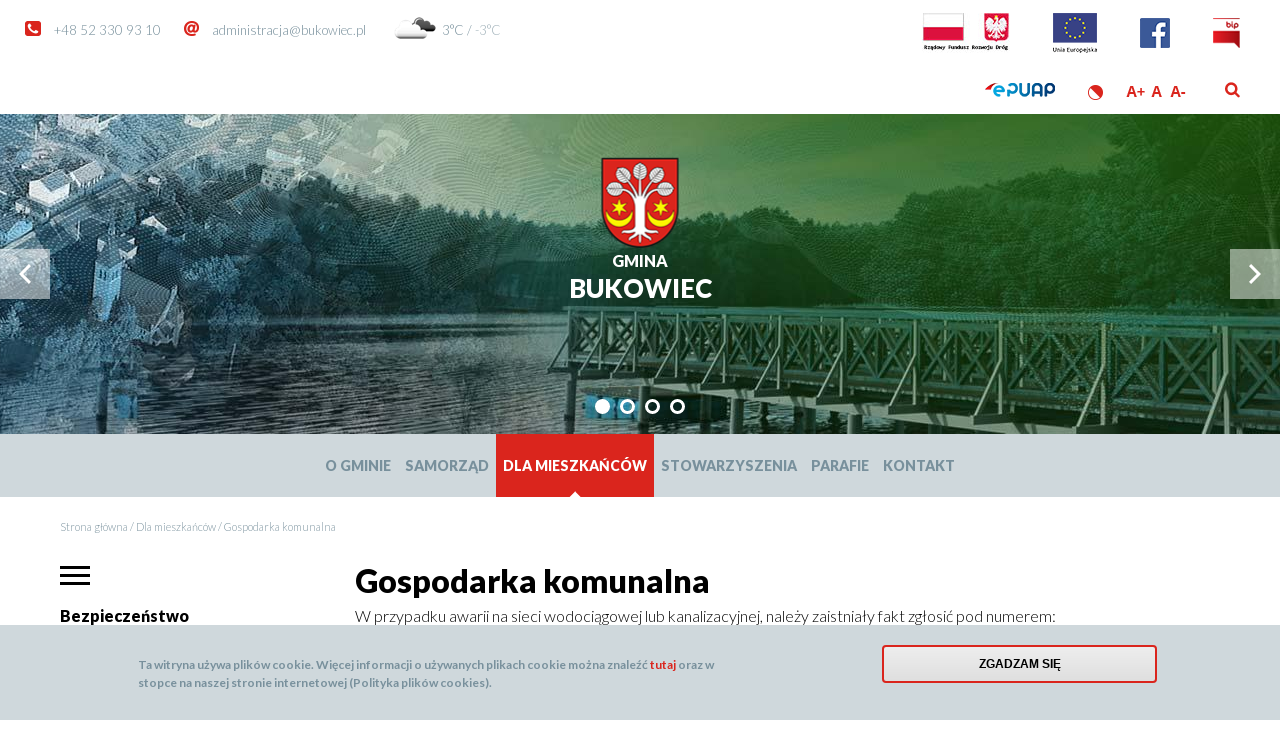

--- FILE ---
content_type: text/html; charset=UTF-8
request_url: https://bukowiec.pl/page/gospodarka-komunalna
body_size: 10064
content:
<!DOCTYPE html>
<html lang="pl" dir="ltr" prefix="content: http://purl.org/rss/1.0/modules/content/  dc: http://purl.org/dc/terms/  foaf: http://xmlns.com/foaf/0.1/  og: http://ogp.me/ns#  rdfs: http://www.w3.org/2000/01/rdf-schema#  schema: http://schema.org/  sioc: http://rdfs.org/sioc/ns#  sioct: http://rdfs.org/sioc/types#  skos: http://www.w3.org/2004/02/skos/core#  xsd: http://www.w3.org/2001/XMLSchema# ">
  <head>
  <meta charset="utf-8" />
<meta name="Generator" content="Drupal 8 (https://www.drupal.org)" />
<meta name="MobileOptimized" content="width" />
<meta name="HandheldFriendly" content="true" />
<meta name="viewport" content="width=device-width, initial-scale=1.0" />
<script>function euCookieComplianceLoadScripts() {}</script>
<style>div#sliding-popup, div#sliding-popup .eu-cookie-withdraw-banner, .eu-cookie-withdraw-tab {background: #cfd8dc} div#sliding-popup.eu-cookie-withdraw-wrapper { background: transparent; } #sliding-popup h1, #sliding-popup h2, #sliding-popup h3, #sliding-popup p, .eu-cookie-compliance-more-button, .eu-cookie-compliance-secondary-button, .eu-cookie-withdraw-tab { color: #78909c;} .eu-cookie-withdraw-tab { border-color: #78909c;}</style>
<link rel="shortcut icon" href="/themes/custom/bukowiec/favicon.ico" type="image/vnd.microsoft.icon" />
<link rel="canonical" href="https://bukowiec.pl/page/gospodarka-komunalna" />
<link rel="shortlink" href="https://bukowiec.pl/node/876" />
<link rel="revision" href="https://bukowiec.pl/page/gospodarka-komunalna" />

    <title>Gospodarka komunalna | Gmina Bukowiec</title>
    <link rel="stylesheet" media="all" href="/core/assets/vendor/normalize-css/normalize.css?qg1a6o" />
<link rel="stylesheet" media="all" href="/core/misc/normalize-fixes.css?qg1a6o" />
<link rel="stylesheet" media="all" href="/libraries/superfish/css/superfish.css?qg1a6o" />
<link rel="stylesheet" media="all" href="/core/themes/stable/css/system/components/ajax-progress.module.css?qg1a6o" />
<link rel="stylesheet" media="all" href="/core/themes/stable/css/system/components/align.module.css?qg1a6o" />
<link rel="stylesheet" media="all" href="/core/themes/stable/css/system/components/autocomplete-loading.module.css?qg1a6o" />
<link rel="stylesheet" media="all" href="/core/themes/stable/css/system/components/fieldgroup.module.css?qg1a6o" />
<link rel="stylesheet" media="all" href="/core/themes/stable/css/system/components/container-inline.module.css?qg1a6o" />
<link rel="stylesheet" media="all" href="/core/themes/stable/css/system/components/clearfix.module.css?qg1a6o" />
<link rel="stylesheet" media="all" href="/core/themes/stable/css/system/components/details.module.css?qg1a6o" />
<link rel="stylesheet" media="all" href="/core/themes/stable/css/system/components/hidden.module.css?qg1a6o" />
<link rel="stylesheet" media="all" href="/core/themes/stable/css/system/components/item-list.module.css?qg1a6o" />
<link rel="stylesheet" media="all" href="/core/themes/stable/css/system/components/js.module.css?qg1a6o" />
<link rel="stylesheet" media="all" href="/core/themes/stable/css/system/components/nowrap.module.css?qg1a6o" />
<link rel="stylesheet" media="all" href="/core/themes/stable/css/system/components/position-container.module.css?qg1a6o" />
<link rel="stylesheet" media="all" href="/core/themes/stable/css/system/components/progress.module.css?qg1a6o" />
<link rel="stylesheet" media="all" href="/core/themes/stable/css/system/components/reset-appearance.module.css?qg1a6o" />
<link rel="stylesheet" media="all" href="/core/themes/stable/css/system/components/resize.module.css?qg1a6o" />
<link rel="stylesheet" media="all" href="/core/themes/stable/css/system/components/sticky-header.module.css?qg1a6o" />
<link rel="stylesheet" media="all" href="/core/themes/stable/css/system/components/system-status-counter.css?qg1a6o" />
<link rel="stylesheet" media="all" href="/core/themes/stable/css/system/components/system-status-report-counters.css?qg1a6o" />
<link rel="stylesheet" media="all" href="/core/themes/stable/css/system/components/system-status-report-general-info.css?qg1a6o" />
<link rel="stylesheet" media="all" href="/core/themes/stable/css/system/components/tabledrag.module.css?qg1a6o" />
<link rel="stylesheet" media="all" href="/core/themes/stable/css/system/components/tablesort.module.css?qg1a6o" />
<link rel="stylesheet" media="all" href="/core/themes/stable/css/system/components/tree-child.module.css?qg1a6o" />
<link rel="stylesheet" media="all" href="/modules/custom/styleswitcher/css/styleswitcher-overlay.css?qg1a6o" />
<link rel="stylesheet" media="all" href="/modules/custom/slick_slider/css/slick.css?qg1a6o" />
<link rel="stylesheet" media="all" href="/modules/contrib/eu_cookie_compliance/css/eu_cookie_compliance.css?qg1a6o" />
<link rel="stylesheet" media="all" href="/modules/custom/ckeditor_indentblock/css/plugins/indentblock/ckeditor.indentblock.css?qg1a6o" />
<link rel="stylesheet" media="all" href="/modules/contrib/ckeditor_accordion/css/ckeditor-accordion.css?qg1a6o" />
<link rel="stylesheet" media="all" href="/modules/custom/vphoto_gallery/css/vpg_gallery_list_page.css?qg1a6o" />
<link rel="stylesheet" media="all" href="/themes/custom/bukowiec/css/style.css?qg1a6o" />
<link rel="stylesheet" media="all" href="/core/themes/classy/css/components/action-links.css?qg1a6o" />
<link rel="stylesheet" media="all" href="/core/themes/classy/css/components/breadcrumb.css?qg1a6o" />
<link rel="stylesheet" media="all" href="/core/themes/classy/css/components/button.css?qg1a6o" />
<link rel="stylesheet" media="all" href="/core/themes/classy/css/components/collapse-processed.css?qg1a6o" />
<link rel="stylesheet" media="all" href="/core/themes/classy/css/components/container-inline.css?qg1a6o" />
<link rel="stylesheet" media="all" href="/core/themes/classy/css/components/details.css?qg1a6o" />
<link rel="stylesheet" media="all" href="/core/themes/classy/css/components/exposed-filters.css?qg1a6o" />
<link rel="stylesheet" media="all" href="/core/themes/classy/css/components/field.css?qg1a6o" />
<link rel="stylesheet" media="all" href="/core/themes/classy/css/components/form.css?qg1a6o" />
<link rel="stylesheet" media="all" href="/core/themes/classy/css/components/icons.css?qg1a6o" />
<link rel="stylesheet" media="all" href="/core/themes/classy/css/components/inline-form.css?qg1a6o" />
<link rel="stylesheet" media="all" href="/core/themes/classy/css/components/item-list.css?qg1a6o" />
<link rel="stylesheet" media="all" href="/core/themes/classy/css/components/link.css?qg1a6o" />
<link rel="stylesheet" media="all" href="/core/themes/classy/css/components/links.css?qg1a6o" />
<link rel="stylesheet" media="all" href="/core/themes/classy/css/components/menu.css?qg1a6o" />
<link rel="stylesheet" media="all" href="/core/themes/classy/css/components/more-link.css?qg1a6o" />
<link rel="stylesheet" media="all" href="/core/themes/classy/css/components/pager.css?qg1a6o" />
<link rel="stylesheet" media="all" href="/core/themes/classy/css/components/tabledrag.css?qg1a6o" />
<link rel="stylesheet" media="all" href="/core/themes/classy/css/components/tableselect.css?qg1a6o" />
<link rel="stylesheet" media="all" href="/core/themes/classy/css/components/tablesort.css?qg1a6o" />
<link rel="stylesheet" media="all" href="/core/themes/classy/css/components/tabs.css?qg1a6o" />
<link rel="stylesheet" media="all" href="/core/themes/classy/css/components/textarea.css?qg1a6o" />
<link rel="stylesheet" media="all" href="/core/themes/classy/css/components/ui-dialog.css?qg1a6o" />
<link rel="stylesheet" media="all" href="/core/themes/classy/css/components/messages.css?qg1a6o" />
<link rel="stylesheet" media="all" href="/core/themes/classy/css/components/node.css?qg1a6o" />
<link rel="stylesheet" media="all" href="https://www.bukowiec.pl/styleswitcher/css/bukowiec?qg1a6o" id="styleswitcher-css" />

      
<!--[if lte IE 8]>
<script src="/core/assets/vendor/html5shiv/html5shiv.min.js?v=3.7.3"></script>
<![endif]-->

        <!-- Global site tag (gtag.js) - Google Analytics -->
        <script async src="https://www.googletagmanager.com/gtag/js?id=UA-109319681-1"></script>
        <script>
          window.dataLayer = window.dataLayer || [];
          function gtag() {
            dataLayer.push(arguments);
          }
          gtag('js', new Date());

          gtag('config', 'UA-109319681-1');
        </script>
        </head>
        <body class="switchStyleCurrent-custom_standard path-node page-node-type-page">
                    <div id="skip-link">
            <a href="#block-glownemenustrony" class="visually-hidden focusable skip-link">
              Przejdź do menu
            </a>
                          <a href="#block-bukowiec-content" class="visually-hidden focusable skip-link">
                Przejdź do treści
              </a>
                        <a href="#search-block-form" class="visually-hidden focusable skip-link">
              Przejdź do wyszukiwania
            </a>
            <a href="/sitemap" class="visually-hidden focusable skip-link">
              Przejdź do mapy strony
            </a>
            <a href="#footer" class="visually-hidden focusable skip-link">
              Przejdź do stopki
            </a>
          </div>
          
            <div class="dialog-off-canvas-main-canvas" data-off-canvas-main-canvas>
    <div class="popup">
    <div class="region region-popup">
    <div id="block-vbanner-banner-popup" class="block block-vbanner block-vbanner-blockbanner-popup">
  
    
      <div class="content">
      
    </div>
  </div>

  </div>

</div>
<div class="container full-width">
  <header>
    <div class="top-bar row">
      <div class="col-sm-6 left-side">
          <div class="region region-header-left">
    <div id="block-numertelefonu" class="block block-block-content block-block-contentb68041bc-53dc-455a-be3e-11f87e9f0e93">
  
    
      <div class="content">
      
            <div class="field field--name-field-block-image field--type-image field--label-hidden field__item">  <img src="/sites/default/files/block_with_icon/2017-10/phone.png" width="16" height="15" alt="ikona telefonu" typeof="foaf:Image" />

</div>
      
            <div class="text-formatted field field--name-body field--type-text-with-summary field--label-hidden field__item"><p>+48 52 330 93 10</p>
</div>
      
    </div>
  </div>
<div id="block-emailadministracja" class="block block-block-content block-block-content46a4d431-4b26-4369-af8f-4eadc5b33a57">
  
    
      <div class="content">
      
            <div class="field field--name-field-block-image field--type-image field--label-hidden field__item">  <img src="/sites/default/files/block_with_icon/2017-10/at.png" width="15" height="15" alt="ikona @" typeof="foaf:Image" />

</div>
      
            <div class="text-formatted field field--name-body field--type-text-with-summary field--label-hidden field__item"><p><a href="mailto:administracja@bukowiec.pl">administracja@bukowiec.pl</a></p>
</div>
      
    </div>
  </div>
<div id="block-vobacomopenweathermapblock" class="block block-vopenweathermap block-v-open-weather-map-block">
  
    
      <div class="content">
            <ul class="weather_forecasts">
              <li class="forecast">
          <img src="//openweathermap.org/img/w/04d.png" alt="zachmurzenie duże" class="forecast-icon" />

          <div class="forecast-data">
            <div class="forecast-date">
              <span class="forecast-date-desc">Dzisiaj:</span>
            </div>

            <div class="forecast-temperatures">
              <span class="forecast-temperature-max">3&deg;C</span> /
              <span class="forecast-temperature-min">-3&deg;C</span>
            </div>
          </div>
        </li>
          </ul>
  
    </div>
  </div>
<div id="block-vobacomtodaysdate" class="block block-vtoday">
  
    
      <div class="content">
      <span class="day-of-the-week">poniedziałek</span> <span class="current-date">01.12.2025 r.</span>
    </div>
  </div>
<div id="block-vobacomnamedayblock" class="block block-vnameday block-vnameday-block">
  
    
      <div class="content">
      Imieniny: Blanki, Edmunda i Eligiusza
    </div>
  </div>

  </div>

      </div>
      <div class="col-sm-6 text-right right-side">
          <div class="region region-header-right">
    <div id="block-fds" class="block block-block-content block-block-content64512fd1-43bc-461c-bb47-3405377261dd">
  
    
      <div class="content">
      
            <div class="text-formatted field field--name-body field--type-text-with-summary field--label-hidden field__item"><p><a href="https://www.bukowiec.pl/page/rzadowy-fundusz-rozwoju-drog" title="Rządowy Fundusz Rozwoju Dróg"><img alt="RFRD" data-entity-type="" data-entity-uuid="" src="/sites/default/files/pliki/Dotacje/RFRD-ikona.jpg" /></a></p>
</div>
      
    </div>
  </div>
<div id="block-ue2" class="block block-block-content block-block-contentf902fd57-737e-4461-8b1d-418935908422">
  
    
      <div class="content">
      
            <div class="text-formatted field field--name-body field--type-text-with-summary field--label-hidden field__item"><p><a href="https://www.bukowiec.pl/page/inwestycje-realizowane-w-gminie-bukowiec-ze-srodkow-unii-europejskiej" title="UE"><img alt="UE" data-entity-type="" data-entity-uuid="" src="/sites/default/files/pliki/bloki/logo%20UE%20(4m).png" /></a></p>
</div>
      
    </div>
  </div>
<div id="block-fb" class="block block-block-content block-block-content8b298789-c85f-47dc-9948-dffbdca75da5">
  
    
      <div class="content">
      
            <div class="text-formatted field field--name-body field--type-text-with-summary field--label-hidden field__item"><p><a href="https://www.facebook.com/SPiRGB/"><img alt="Facebook" data-entity-type="" data-entity-uuid="" src="/sites/default/files/pliki/bloki/FB.png" /></a></p>
</div>
      
    </div>
  </div>
<div id="block-bip" class="block block-block-content block-block-contentfb5339a3-bf2f-4295-8a47-41389d3a9f19">
  
    
      <div class="content">
      
            <div class="text-formatted field field--name-body field--type-text-with-summary field--label-hidden field__item"><p><a href="http://bip.bukowiec.pl/"><img alt="Logo BIP" data-entity-type="" data-entity-uuid="" src="/sites/default/files/pliki/bloki/bip_short.png" /></a></p>
</div>
      
    </div>
  </div>
<div id="block-epuap" class="block block-block-content block-block-contentf7f9fb53-fc2f-40ca-8257-c2d2565fd344">
  
    
      <div class="content">
      
            <div class="text-formatted field field--name-body field--type-text-with-summary field--label-hidden field__item"><p><a href="https://epuap.gov.pl/"><img alt="epuap.png" data-entity-type="" data-entity-uuid="" src="/sites/default/files/pliki/bloki/epuap.png" /></a></p>
</div>
      
    </div>
  </div>
<div id="block-styleswitcher" class="block block-styleswitcher block-styleswitcher-styleswitcher">
  
    
      <div class="content">
      <div class="item-list"><ul><li><a href="/styleswitcher/switch/bukowiec/custom/contrast?destination=/page/gospodarka-komunalna" class="style-switcher custom-style style-contrast" data-rel="custom/contrast" rel="nofollow">Wersja kontrastowa</a></li><li><a href="/styleswitcher/switch/bukowiec/custom/standard?destination=/page/gospodarka-komunalna" class="style-switcher custom-style style-standard" data-rel="custom/standard" rel="nofollow">Wersja standardowa</a></li></ul></div>
    </div>
  </div>
<div id="block-vobacomtextresizeblock" class="block block-vtextresize">
  
      <h2>Zmień rozmiar czcionki</h2>
    
      <div class="content">
      <a href="#" id="vtextresize_increase" class="vtextresize" title="Increase font size">
  <span class="visually-hidden">Increase font size</span>
</a>    
<a href="#" id="vtextresize_reset" class="vtextresize" title="Reset font size">
    <span class="visually-hidden">Reset font size</span>
</a>
<a href="#" id="vtextresize_decrease" class="vtextresize" title="Decrease font size">
  <span class="visually-hidden">Decrease font size</span>
</a>
<div class="clearfix"></div>
    </div>
  </div>
<div id="block-wyszukiwarkalupaaktywator" class="search-init block block-block-content block-block-contentb4774bc4-9c2f-42a6-9e63-6a9f79d3b5f2">
  
    
      <div class="content">
      
            <div class="text-formatted field field--name-body field--type-text-with-summary field--label-hidden field__item"><p><a data-action-for="search-block-form" data-action-state="show" href="javascript:void(0)"><span class="visually-hidden">Przejdź do wyszukiwania</span><img alt="Ikona wyszukiwania" src="/sites/default/files/pliki/bloki/search.png" /></a></p>
</div>
      
    </div>
  </div>
<div class="search-block-form block block-search container-inline" data-drupal-selector="search-block-form" id="block-bukowiec-search" role="search">
  
    
      <form action="/search/node" method="get" id="search-block-form" accept-charset="UTF-8">
  <div class="js-form-item form-item js-form-type-search form-type-search js-form-item-keys form-item-keys form-no-label">
      <label for="edit-keys" class="visually-hidden">Szukaj</label>
        <input title="Wprowadź słowa, które mają zostać wyszukane." data-drupal-selector="edit-keys" type="search" id="edit-keys" name="keys" value="" size="15" maxlength="128" class="form-search" />

        </div>
<div data-drupal-selector="edit-actions" class="form-actions js-form-wrapper form-wrapper" id="edit-actions"><input data-drupal-selector="edit-submit" type="submit" id="edit-submit" value="Szukaj" class="button js-form-submit form-submit" />
</div>

</form>

  </div>

  </div>

      </div>
    </div>
    <div class="slider row">
        <div class="region region-slider">
    <div id="block-gminabukowiec" class="block-logo block block-block-content block-block-contenteb498562-e81e-4c1f-8bf3-b07e273a3ef2">
  
    
      <div class="content">
      
            <div class="field field--name-field-block-image field--type-image field--label-hidden field__item">  <img src="/sites/default/files/block_with_icon/2017-10/logo.png" width="77" height="90" alt="Herb Bukowca" typeof="foaf:Image" />

</div>
      
            <div class="text-formatted field field--name-body field--type-text-with-summary field--label-hidden field__item"><h2><a href="/" title="Przejdź do strony głównej"><span class="subtitle">Gmina</span> Bukowiec</a></h2>
</div>
      
    </div>
  </div>
<div id="block-vobacomphotoblock" class="block block-vphotoblock">
  
    
      <div class="content">
      <ul>    

    <li id="vphotoblock-image-1" class="vphotoblock-image">
                    <img src="https://bukowiec.pl/sites/default/files/styles/vphotoblock/public/vphotoblock/top_slider.jpg?itok=I1hB1FuK" alt="Slider 1" />
            </li>
    

    <li id="vphotoblock-image-4" class="vphotoblock-image">
                    <img src="https://bukowiec.pl/sites/default/files/styles/vphotoblock/public/vphotoblock/baner_kolaz%202.jpg?itok=rJH4G7kK" alt="Slider 2" />
            </li>
    

    <li id="vphotoblock-image-5" class="vphotoblock-image">
                    <img src="https://bukowiec.pl/sites/default/files/styles/vphotoblock/public/vphotoblock/baner_kolaz%203.jpg?itok=1iLhYsqB" alt="Slider 3" />
            </li>
    

    <li id="vphotoblock-image-6" class="vphotoblock-image">
                    <img src="https://bukowiec.pl/sites/default/files/styles/vphotoblock/public/vphotoblock/baner_kolaz%204.jpg?itok=K27EUekk" alt="Slider 4" />
            </li>
    
</ul>
    </div>
  </div>

  </div>

    </div>
    <nav class="menu row">
        <div class="region region-menu">
    <div id="block-glownemenustrony" class="main-menu block block-superfish block-superfishmain-menu">
  
    
      <div class="content">
      
<ul id="superfish-main-menu" class="menu sf-menu sf-main-menu sf-horizontal sf-style-none">
  
<li id="main-menu-menu-link-contente7a7e8c2-e5a4-4359-aaa0-f782cfd48637" class="sf-depth-1 menuparent"><a href="/page/o-gminie" class="sf-depth-1 menuparent">O Gminie</a><ul><li id="main-menu-menu-link-contente9fe0f26-bea3-4328-b4e8-e321f1a73f0f" class="sf-depth-2 sf-no-children"><a href="/page/charakterystyka-lokalizacja" target="_self" rel="" class="sf-depth-2">Charakterystyka, lokalizacja</a></li><li id="main-menu-menu-link-content9945b389-c53a-4e75-a33b-e9cb4efd7045" class="sf-depth-2 sf-no-children"><a href="/page/warto-zobaczyc" class="sf-depth-2">Warto zobaczyć</a></li><li id="main-menu-menu-link-content5ca12f35-178d-4ae8-83a9-c31e6c0cfcb2" class="sf-depth-2 sf-no-children"><a href="/page/rys-historyczny" class="sf-depth-2">Rys historyczny</a></li><li id="main-menu-menu-link-content12a3e168-3be8-468f-ab47-6d8d58361531" class="sf-depth-2 sf-no-children"><a href="https://www.bukowiec.pl/page/biuletyny-informacyjne-gminy-bukowiec" class="sf-depth-2 sf-external">Biuletyny Informacyjne Gminy Bukowiec</a></li><li id="main-menu-menu-link-content80bb38aa-0362-4039-a8ad-f2c433b21bbc" class="sf-depth-2 sf-no-children"><a href="/artykuly/11" class="sf-depth-2">Obchody rocznicy walk pod Bukowcem</a></li><li id="main-menu-menu-link-contenteadf810c-fe3e-413f-8371-9728f6360d92" class="sf-depth-2 sf-no-children"><a href="/page/filmy-promocyjne" class="sf-depth-2">Filmy promocyjne</a></li><li id="main-menu-menu-link-content75e391d7-740f-43c4-98d6-dcfcb89cd6d1" class="sf-depth-2 sf-no-children"><a href="http://zwiedzajkraj.pl/gminabukowiec" target="_blank" rel="" class="sf-depth-2 sf-external">Bukowiec 360</a></li></ul></li><li id="main-menu-menu-link-contentf78008d1-ac1a-439e-8018-901c37ba0640" class="sf-depth-1 menuparent"><a href="/page/samorzad" class="sf-depth-1 menuparent">Samorząd</a><ul><li id="main-menu-menu-link-contentfa8c17a7-a699-4954-9536-13f05773b249" class="sf-depth-2 sf-no-children"><a href="/page/urzad-gminy" class="sf-depth-2">Urząd Gminy</a></li><li id="main-menu-menu-link-contentda845cc2-734a-40d2-8a75-d53d86e0f65b" class="sf-depth-2 sf-no-children"><a href="/page/rada-gminy" class="sf-depth-2">Rada Gminy</a></li><li id="main-menu-menu-link-contentf303bd50-64d3-4c59-a3a8-5ac899c09d08" class="sf-depth-2 sf-no-children"><a href="/page/wojt-gminy" class="sf-depth-2">Wójt Gminy</a></li><li id="main-menu-menu-link-content6bf20d3a-f1c2-4236-b546-e080c5fd1c9b" class="sf-depth-2 sf-no-children"><a href="/page/zastepca-wojta-gminy" class="sf-depth-2">Zastępca Wójta Gminy</a></li><li id="main-menu-menu-link-content2d7a0eb9-64bc-4248-aac4-067dcdccdf12" class="sf-depth-2 sf-no-children"><a href="/page/skarbnik-gminy" class="sf-depth-2">Skarbnik Gminy</a></li><li id="main-menu-menu-link-content61d77899-779c-48b3-bf58-83e81b18cb64" class="sf-depth-2 sf-no-children"><a href="/page/sekretarz-gminy" class="sf-depth-2">Sekretarz Gminy</a></li><li id="main-menu-menu-link-content87936a5a-7d1d-46be-821b-ad6bf2ca3b93" class="sf-depth-2 sf-no-children"><a href="/page/jednostki-organizacyjne" class="sf-depth-2">Jednostki organizacyjne</a></li><li id="main-menu-menu-link-contentecda161d-6204-41fc-b394-aed26375f6c7" class="sf-depth-2 sf-no-children"><a href="https://bip.bukowiec.pl/84/233/jednostki-pomocnicze.html" target="_blank" class="sf-depth-2 sf-external">Sołectwa</a></li></ul></li><li id="main-menu-menu-link-content15d15056-77db-4646-82ba-045660b6db48" class="active-trail sf-depth-1 menuparent"><a href="/page/dla-mieszkancow" target="_self" rel="" class="sf-depth-1 menuparent">Dla mieszkańców</a><ul><li id="main-menu-menu-link-content5d5a79f8-2808-4cf5-9042-ed1206671b67" class="sf-depth-2 menuparent"><a href="/page/bezpieczenstwo" class="sf-depth-2 menuparent">Bezpieczeństwo</a><ul><li id="main-menu-menu-link-content27b9de6d-1ad9-4139-bd7e-5b47bb3321f9" class="sf-depth-3 sf-no-children"><a href="https://www.bukowiec.pl/news/plan-polowan-zbiorowych-20242025" class="sf-depth-3 sf-external">Plany polowań</a></li></ul></li><li id="main-menu-menu-link-content377d83c4-45b0-4f4d-a791-9b77a31ade78" class="sf-depth-2 sf-no-children"><a href="https://oswiatabukowiec.rbip.mojregion.info/" target="_blank" rel="" class="sf-depth-2 sf-external">Oświata</a></li><li id="main-menu-menu-link-content9be99252-0bdd-4d48-b8b3-97c895ec182d" class="sf-depth-2 sf-no-children"><a href="http://www.bukowiec.pl/page/czytelnictwo" target="_self" rel="" class="sf-depth-2 sf-external">Czytelnictwo</a></li><li id="main-menu-menu-link-contentd350ee57-16bc-44c5-8e01-c08081cce81b" class="sf-depth-2 sf-no-children"><a href="/page/opieka-dla-dzieci-do-lat-3" class="sf-depth-2">Opieka dla dzieci do lat 3</a></li><li id="main-menu-menu-link-content2d704ca9-79b4-4080-a82f-36d251297de6" class="sf-depth-2 menuparent"><a href="/page/zdrowie" class="sf-depth-2 menuparent">Zdrowie</a><ul><li id="main-menu-menu-link-content083b0f9f-5da4-4716-83f2-88764bc93173" class="sf-depth-3 sf-no-children"><a href="/page/gminna-przychodnia-w-bukowcu" class="sf-depth-3">Gminna Przychodnia w Bukowcu</a></li><li id="main-menu-menu-link-contentcf23f361-1999-46d4-a06e-2a3b089893e7" class="sf-depth-3 sf-no-children"><a href="/page/apteka-pod-lasica" class="sf-depth-3">Apteka ”Pod Łasicą”</a></li></ul></li><li id="main-menu-menu-link-content1a89b71d-464a-4e91-96e2-864d1324a50c" class="sf-depth-2 menuparent"><a href="/page/gminny-osrodek-pomocy-spolecznej-0" target="_self" rel="" class="sf-depth-2 menuparent">Pomoc społeczna</a><ul><li id="main-menu-menu-link-content4b182059-cc96-4812-ba3c-f605c58233a1" class="sf-depth-3 sf-no-children"><a href="/artykuly/7" target="_self" rel="" class="sf-depth-3">Pomoc żywnościowa</a></li><li id="main-menu-menu-link-content138015ec-a7a2-4f62-9f53-f8b898a00896" class="sf-depth-3 sf-no-children"><a href="/page/informacja-dla-rodzin-wielodzietnych" target="_self" rel="" class="sf-depth-3">Karta dużej rodziny</a></li></ul></li><li id="main-menu-menu-link-contentb80f79d6-2f79-44c2-a8ce-328d13275cd5" class="active-trail sf-depth-2 sf-no-children"><a href="/page/gospodarka-komunalna" class="is-active sf-depth-2">Gospodarka komunalna</a></li><li id="main-menu-menu-link-content4f50a736-0eac-4a55-bd48-efc6985f4e76" class="sf-depth-2 sf-no-children"><a href="/page/gospodarka-odpadami" class="sf-depth-2">Gospodarka odpadami</a></li><li id="main-menu-menu-link-contentf2bb1017-d595-4773-a2ae-a953e34d6ba4" class="sf-depth-2 menuparent"><a href="/page/po-godzinach" class="sf-depth-2 menuparent">Po godzinach</a><ul><li id="main-menu-menu-link-content3a54ff78-c3b4-4092-ab0b-0dd8718d4fd1" class="sf-depth-3 sf-no-children"><a href="https://halabukowiec.asysto.pl/" class="sf-depth-3 sf-external">Hala widowiskowo-sportowa w Bukowcu</a></li><li id="main-menu-menu-link-content9bd53e2a-e4aa-4c63-98a8-688f13a246f3" class="sf-depth-3 sf-no-children"><a href="/page/klub-senior" class="sf-depth-3">Klub &quot;Senior+&quot;</a></li><li id="main-menu-menu-link-contentecc6f564-1f71-4fd7-a44d-cccb69b370c5" class="sf-depth-3 sf-no-children"><a href="/page/centrum-ksztalcenia-na-odleglosc" class="sf-depth-3">Centrum kształcenia na odległość</a></li><li id="main-menu-menu-link-contentcbc6cf7d-6200-45dc-adcf-726c8239a4b2" class="sf-depth-3 sf-no-children"><a href="/page/orlik-w-bukowcu" class="sf-depth-3">Orlik w Bukowcu</a></li><li id="main-menu-menu-link-content43886444-01fa-456c-8001-ef7a50e55e5c" class="sf-depth-3 sf-no-children"><a href="/page/orlik-w-przysiersku" class="sf-depth-3">Orlik w Przysiersku</a></li><li id="main-menu-menu-link-content7d17c08d-0652-44d4-8a20-2fbfeb139571" class="sf-depth-3 sf-no-children"><a href="/page/inne" class="sf-depth-3">Inne</a></li></ul></li><li id="main-menu-menu-link-contentbd34923b-8e34-493d-a6de-9b6d0896e8dc" class="sf-depth-2 sf-no-children"><a href="/page/nieodplatna-pomoc-prawna" class="sf-depth-2">Nieodpłatna pomoc prawna</a></li><li id="main-menu-menu-link-content24972fe9-be75-4644-a991-bb06ed453e41" class="sf-depth-2 sf-no-children"><a href="https://bip.bukowiec.pl/11640/810/procedury-zalatwiania-spraw.html" target="_blank" class="sf-depth-2 sf-external">Sprawy do załatwienia</a></li><li id="main-menu-menu-link-contentee500ec7-5c72-468f-8539-e1ca42837ccd" class="sf-depth-2 sf-no-children"><a href="https://www.bukowiec.pl/page/punkt-potwierdzania-profili-zaufanych" class="sf-depth-2 sf-external">Punkt potwierdzania profili zaufanych</a></li><li id="main-menu-menu-link-content3841a7af-87e9-487d-9a53-86109df246da" class="sf-depth-2 sf-no-children"><a href="/page/system-sms" class="sf-depth-2">System SMS</a></li></ul></li><li id="main-menu-menu-link-contente25f2244-0c12-4809-89f1-1e7d59cf8bdb" class="sf-depth-1 menuparent"><a href="/page/stowarzyszenia" class="sf-depth-1 menuparent">Stowarzyszenia</a><ul><li id="main-menu-menu-link-contenta15c808e-04fa-41e6-9149-b429bbafddee" class="sf-depth-2 sf-no-children"><a href="https://www.bukowiec.pl/page/wykaz-stowarzyszen" class="sf-depth-2 sf-external">Wykaz stowarzyszeń</a></li><li id="main-menu-menu-link-content3db4c918-7d09-4255-9625-ae0f2b02cfe9" class="sf-depth-2 sf-no-children"><a href="/artykuly/13" target="_self" class="sf-depth-2">Konkursy ofert</a></li><li id="main-menu-menu-link-contenta03e0340-789b-4baf-b84c-b865854192a8" class="sf-depth-2 sf-no-children"><a href="/artykuly/14" class="sf-depth-2">Konsultacje</a></li></ul></li><li id="main-menu-menu-link-content384e6a6a-dc07-4474-81f4-785f9860f522" class="sf-depth-1 menuparent"><a href="/page/parafie" class="sf-depth-1 menuparent">Parafie</a><ul><li id="main-menu-menu-link-content7f95f495-5db4-4aa9-806c-72fcd34faaeb" class="sf-depth-2 sf-no-children"><a href="/page/parafia-w-bukowcu" class="sf-depth-2">Parafia w Bukowcu</a></li><li id="main-menu-menu-link-content583a5226-9b36-4f43-a34e-d3df6ef99086" class="sf-depth-2 sf-no-children"><a href="/page/parafia-w-polskich-lakach" class="sf-depth-2">Parafia w Polskich Łąkach</a></li><li id="main-menu-menu-link-contentc9a5fa01-121f-4f16-ab11-4116a33e8baf" class="sf-depth-2 sf-no-children"><a href="/page/parafia-w-przysiersku" class="sf-depth-2">Parafia w Przysiersku</a></li></ul></li><li id="main-menu-menu-link-content527d06f0-1edc-4ccd-b030-6a1252d6d52c" class="sf-depth-1 sf-no-children"><a href="/page/kontakt" class="sf-depth-1">Kontakt</a></li>
</ul>

    </div>
  </div>

  </div>

    </nav>
  </header>
    <div class="region region-pre-content">
    <div id="block-bukowiec-breadcrumbs" class="block block-system block-system-breadcrumb-block">
  
    
      <div class="content">
        <nav class="breadcrumb"  aria-labelledby="system-breadcrumb">
    <h2 id="system-breadcrumb" class="visually-hidden">Ścieżka nawigacyjna</h2>
    <ol>
          <li>
                  <a href="/">Strona główna</a>
              </li>
          <li>
                  <a href="/page/dla-mieszkancow">Dla mieszkańców</a>
              </li>
          <li>
                  Gospodarka komunalna
              </li>
        </ol>
  </nav>

    </div>
  </div>
<div data-drupal-messages-fallback class="hidden"></div>

  </div>

      <section role="main" class="container main-content">
      <div class="row">
        <div class="col-lg-3">
            <div class="region region-column-left">
    <div id="block-menulefttoggler" class="block block-block-content block-block-content4338488e-3c48-4116-b273-6155b245f48f">
  
    
      <div class="content">
      
            <div class="text-formatted field field--name-body field--type-text-with-summary field--label-hidden field__item"><div class="sf-accordion-toggle sf-style-none"><a href="#" id="menu-toggle"><span class="title visually-hidden">Menu główne</span><span class="hamburger" style="outline: currentcolor none medium;"><span class="bar top"></span><span class="bar middle" style="outline: currentcolor none medium;"></span><span class="bar bottom"></span></span></a></div>
</div>
      
    </div>
  </div>
<nav aria-labelledby="block-glownemenustrony-left-column-menu" id="block-glownemenustrony-left-column" class="menu-left-column block block-menu navigation menu--main-menu">
            
  <h2 class="visually-hidden" id="block-glownemenustrony-left-column-menu">Główne menu strony</h2>
  

        
              <ul class="menu">
                    <li class="menu-item menu-item--collapsed">
        <a href="/page/bezpieczenstwo" data-drupal-link-system-path="node/897">Bezpieczeństwo</a>
                                <ul class="menu">
                    <li class="menu-item">
        <a href="https://www.bukowiec.pl/news/plan-polowan-zbiorowych-20242025">Plany polowań</a>
              </li>
        </ul>
  
              </li>
                <li class="menu-item">
        <a href="https://oswiatabukowiec.rbip.mojregion.info/" target="_blank" rel="">Oświata</a>
              </li>
                <li class="menu-item">
        <a href="http://www.bukowiec.pl/page/czytelnictwo" target="_self" rel="">Czytelnictwo</a>
              </li>
                <li class="menu-item">
        <a href="/page/opieka-dla-dzieci-do-lat-3" data-drupal-link-system-path="node/2433">Opieka dla dzieci do lat 3</a>
              </li>
                <li class="menu-item menu-item--collapsed">
        <a href="/page/zdrowie" data-drupal-link-system-path="node/902">Zdrowie</a>
                                <ul class="menu">
                    <li class="menu-item">
        <a href="/page/gminna-przychodnia-w-bukowcu" data-drupal-link-system-path="node/50">Gminna Przychodnia w Bukowcu</a>
              </li>
                <li class="menu-item">
        <a href="/page/apteka-pod-lasica" data-drupal-link-system-path="node/51">Apteka ”Pod Łasicą”</a>
              </li>
        </ul>
  
              </li>
                <li class="menu-item menu-item--collapsed">
        <a href="/page/gminny-osrodek-pomocy-spolecznej-0" target="_self" rel="" data-drupal-link-system-path="node/943">Pomoc społeczna</a>
                                <ul class="menu">
                    <li class="menu-item">
        <a href="/artykuly/7" target="_self" rel="" data-drupal-link-system-path="artykuly/7">Pomoc żywnościowa</a>
              </li>
                <li class="menu-item">
        <a href="/page/informacja-dla-rodzin-wielodzietnych" target="_self" rel="" data-drupal-link-system-path="node/67">Karta dużej rodziny</a>
              </li>
        </ul>
  
              </li>
                <li class="menu-item menu-item--active-trail">
        <a href="/page/gospodarka-komunalna" data-drupal-link-system-path="node/876" class="is-active">Gospodarka komunalna</a>
              </li>
                <li class="menu-item">
        <a href="/page/gospodarka-odpadami" data-drupal-link-system-path="node/773">Gospodarka odpadami</a>
              </li>
                <li class="menu-item menu-item--collapsed">
        <a href="/page/po-godzinach" data-drupal-link-system-path="node/774">Po godzinach</a>
                                <ul class="menu">
                    <li class="menu-item">
        <a href="https://halabukowiec.asysto.pl/">Hala widowiskowo-sportowa w Bukowcu</a>
              </li>
                <li class="menu-item">
        <a href="/page/klub-senior" data-drupal-link-system-path="node/58">Klub &quot;Senior+&quot;</a>
              </li>
                <li class="menu-item">
        <a href="/page/centrum-ksztalcenia-na-odleglosc" data-drupal-link-system-path="node/59">Centrum kształcenia na odległość</a>
              </li>
                <li class="menu-item">
        <a href="/page/orlik-w-bukowcu" data-drupal-link-system-path="node/60">Orlik w Bukowcu</a>
              </li>
                <li class="menu-item">
        <a href="/page/orlik-w-przysiersku" data-drupal-link-system-path="node/61">Orlik w Przysiersku</a>
              </li>
                <li class="menu-item">
        <a href="/page/inne" data-drupal-link-system-path="node/62">Inne</a>
              </li>
        </ul>
  
              </li>
                <li class="menu-item">
        <a href="/page/nieodplatna-pomoc-prawna" data-drupal-link-system-path="node/875">Nieodpłatna pomoc prawna</a>
              </li>
                <li class="menu-item">
        <a href="https://bip.bukowiec.pl/11640/810/procedury-zalatwiania-spraw.html" target="_blank">Sprawy do załatwienia</a>
              </li>
                <li class="menu-item">
        <a href="https://www.bukowiec.pl/page/punkt-potwierdzania-profili-zaufanych">Punkt potwierdzania profili zaufanych</a>
              </li>
                <li class="menu-item">
        <a href="/page/system-sms" data-drupal-link-system-path="node/877">System SMS</a>
              </li>
        </ul>
  


  </nav>

  </div>

        </div>
        <div class="col-lg-9">
            <div class="region region-content">
    <div id="block-pagetitle" class="block block-core block-page-title-block">
  
    
      <div class="content">
      
  <h1 class="page-title"><span property="schema:name" class="field field--name-title field--type-string field--label-hidden">Gospodarka komunalna</span>
</h1>


    </div>
  </div>
<div id="block-bukowiec-content" class="block block-system block-system-main-block">
  
    
      <div class="content">
      
<article role="article" about="/page/gospodarka-komunalna" typeof="schema:WebPage" class="node node--type-page node--view-mode-full">

  
      <span property="schema:name" content="Gospodarka komunalna" class="rdf-meta hidden"></span>


  
  <div class="node__content">
    
            <div property="schema:text" class="text-formatted field field--name-body field--type-text-with-summary field--label-hidden field__item"><p>W przypadku awarii na sieci wodociągowej lub kanalizacyjnej, należy zaistniały fakt zgłosić pod numerem:</p>
<p><strong>665-075-005 </strong>- zgłaszanie awarii</p>
<p>O planowanych przerwach w dostawie wody informujemy poprzez system SMS, do którego można się zapisać postępując zgodnie z instrukcją pod poniższym linkem:</p>
<p><a href="/page/system-sms" title="System SMS">System powiadamiania SMS w Gminie Bukowiec</a></p>
</div>
      
  </div>

</article>

    </div>
  </div>
<div id="block-contentlinks" class="content-links col-xs-12 block block-blockgroup block-block-group890e7d5f-ecbd-4a9d-bbee-19e15626e555">
  
    
      <div class="content">
      <div id="block-content-print" class="col-xs-3 block block-vcontent-print">
  
    
      <div class="content">
        <ul class="vcontent-print-links">
      <li class="print-item print-item-1">
      <a href="/print/pdf/node/876">PDF</a>
    </li>
      <li class="print-item print-item-2">
      <a href="/vcontent_print/node/876">Drukuj</a>
    </li>
    </ul>

    </div>
  </div>

    </div>
  </div>

  </div>

        </div>
      </div>
    </section>
    <footer id="footer">
    <div class="footer-wrapper row">
      <div class="container">
          <div class="region region-footer">
    <div id="block-herbbukowca" class="herb block block-block-content block-block-content5906f9cc-f136-4fd0-85d8-4a85947ce8e4">
  
    
      <div class="content">
      
            <div class="text-formatted field field--name-body field--type-text-with-summary field--label-hidden field__item"><p><img alt="logo_footer.png" src="/sites/default/files/pliki/bloki/logo_footer.png" /></p>
</div>
      
    </div>
  </div>
<div id="block-urzadgminy" class="block block-block-content block-block-content7232b80c-6bc1-450f-b0e5-d5b8ef5dc59b">
  
    
      <div class="content">
      
            <div class="field field--name-field-block-image field--type-image field--label-hidden field__item">  <img src="/sites/default/files/block_with_icon/2017-10/map-pointer.png" width="13" height="18" alt="ikona punktu na mapie" typeof="foaf:Image" />

</div>
      
            <div class="text-formatted field field--name-body field--type-text-with-summary field--label-hidden field__item"><h3>Urząd Gminy Bukowiec</h3>
<p>ul. Dr Fl. Ceynowy 14<br />
86-122 Bukowiec</p>
<p><a href="https://www.bukowiec.pl/page/deklaracja-dostepnosci" title="Deklaracja dostępności">Deklaracja dostępności</a></p>
</div>
      
    </div>
  </div>
<div id="block-godzinypracy" class="block block-block-content block-block-contente63d8c4f-9ed5-477f-9f2b-2f48315865f3">
  
    
      <div class="content">
      
            <div class="field field--name-field-block-image field--type-image field--label-hidden field__item">  <img src="/sites/default/files/block_with_icon/2017-10/clock.png" width="17" height="17" alt="ikona zergara" typeof="foaf:Image" />

</div>
      
            <div class="text-formatted field field--name-body field--type-text-with-summary field--label-hidden field__item"><h3>Godziny pracy:</h3>
<p>od poniedziałku do piątku<br />
w godz. 7.30 - 15:30</p>
</div>
      
    </div>
  </div>
<div id="block-kontakt" class="block block-block-content block-block-content47e9596f-1a57-40a1-b082-763938b9a4ce">
  
    
      <div class="content">
      
            <div class="field field--name-field-block-image field--type-image field--label-hidden field__item">  <img src="/sites/default/files/block_with_icon/2017-10/phone_0.png" width="16" height="16" alt="ikona telefonu" typeof="foaf:Image" />

</div>
      
            <div class="text-formatted field field--name-body field--type-text-with-summary field--label-hidden field__item"><h3>Kontakt:</h3>
<p>tel.: 52 3309310<br />
kom: 663-007-910<br />
e-mail: <a href="mailto:administracja@bukowiec.pl">administracja@bukowiec.pl</a></p>
</div>
      
    </div>
  </div>

  </div>

      </div>
    </div>
    <div class="container">
      <div class="row">
          <div class="region region-post-footer">
    <nav aria-labelledby="block-bukowiec-footer-menu" id="block-bukowiec-footer" class="pull-left block block-menu navigation menu--footer">
            
  <h2 class="visually-hidden" id="block-bukowiec-footer-menu">Menu stopki</h2>
  

        
              <ul class="menu">
                    <li class="menu-item">
        <a href="/sitemap" data-drupal-link-system-path="sitemap">Mapa serwisu</a>
              </li>
                <li class="menu-item">
        <a href="http://openweathermap.org">Dane prognozy dostarcza: openweathermap.org</a>
              </li>
        </ul>
  


  </nav>
<div id="block-vobacom" class="vobacom pull-right block block-block-content block-block-content22b65921-2405-41b2-aa6a-3bdb8e435c13">
  
    
      <div class="content">
      
            <div class="text-formatted field field--name-body field--type-text-with-summary field--label-hidden field__item"><p><a href="//vobacom.pl" title="Wykonanie - Vobacom Technologies">Created by <img alt="Vobacom Technologies" data-entity-type="" data-entity-uuid="" src="/sites/default/files/pliki/bloki/vobacom.png" /></a></p>
</div>
      
    </div>
  </div>

  </div>

      </div>
    </div>
  </footer>
</div>
  </div>

          
        <script type="application/json" data-drupal-selector="drupal-settings-json">{"path":{"baseUrl":"\/","scriptPath":null,"pathPrefix":"","currentPath":"node\/876","currentPathIsAdmin":false,"isFront":false,"currentLanguage":"pl"},"pluralDelimiter":"\u0003","suppressDeprecationErrors":true,"sticky":{"selector":"#block-glownemenustrony","top_spacing":"0","bottom_spacing":"0","class_name":"is-sticky","wrapper_class_name":"sticky-wrapper","center":0,"get_width_from":"","width_from_wrapper":1,"responsive_width":1,"z_index":"9999"},"eu_cookie_compliance":{"popup_enabled":true,"popup_agreed_enabled":false,"popup_hide_agreed":false,"popup_clicking_confirmation":true,"popup_scrolling_confirmation":false,"popup_html_info":"\u003Cdiv class=\u0022eu-cookie-compliance-banner eu-cookie-compliance-banner-info\u0022\u003E\n    \u003Cdiv class =\u0022popup-content info eu-cookie-compliance-content\u0022\u003E\n        \u003Cdiv id=\u0022popup-text\u0022 class=\u0022eu-cookie-compliance-message\u0022\u003E\n            \u003Cp\u003ETa witryna u\u017cywa plik\u00f3w cookie. Wi\u0119cej informacji o u\u017cywanych plikach cookie mo\u017cna znale\u017a\u0107 \u003Cspan\u003E\u003Ca href=\u0022\/page\/polityka-plikow-cookies\u0022\u003E\u003Cspan\u003E\u003Cstrong\u003Etutaj\u003C\/strong\u003E\u003C\/span\u003E\u003C\/a\u003E\u003C\/span\u003E oraz w stopce na naszej stronie internetowej (Polityka plik\u00f3w cookies).\u003C\/p\u003E\n\n        \u003C\/div\u003E\n        \u003Cdiv id=\u0022popup-buttons\u0022 class=\u0022eu-cookie-compliance-buttons\u0022\u003E\n            \u003Cbutton type=\u0022button\u0022 class=\u0022agree-button eu-cookie-compliance-agree-button\u0022\u003EZgadzam si\u0119\u003C\/button\u003E\n                            \u003Cbutton type=\u0022button\u0022 class=\u0022disagree-button find-more-button eu-cookie-compliance-more-button\u0022\u003EWi\u0119cej informacji\u003C\/button\u003E\n                    \u003C\/div\u003E\n    \u003C\/div\u003E\n\u003C\/div\u003E","use_mobile_message":false,"mobile_popup_html_info":"\u003Cdiv class=\u0022eu-cookie-compliance-banner eu-cookie-compliance-banner-info\u0022\u003E\n    \u003Cdiv class =\u0022popup-content info eu-cookie-compliance-content\u0022\u003E\n        \u003Cdiv id=\u0022popup-text\u0022 class=\u0022eu-cookie-compliance-message\u0022\u003E\n            \n        \u003C\/div\u003E\n        \u003Cdiv id=\u0022popup-buttons\u0022 class=\u0022eu-cookie-compliance-buttons\u0022\u003E\n            \u003Cbutton type=\u0022button\u0022 class=\u0022agree-button eu-cookie-compliance-agree-button\u0022\u003EZgadzam si\u0119\u003C\/button\u003E\n                            \u003Cbutton type=\u0022button\u0022 class=\u0022disagree-button find-more-button eu-cookie-compliance-more-button\u0022\u003EWi\u0119cej informacji\u003C\/button\u003E\n                    \u003C\/div\u003E\n    \u003C\/div\u003E\n\u003C\/div\u003E","mobile_breakpoint":768,"popup_html_agreed":false,"popup_use_bare_css":false,"popup_height":"auto","popup_width":"100%","popup_delay":1000,"popup_link":"\/page\/polityka-plikow-cookies","popup_link_new_window":true,"popup_position":false,"popup_language":"pl","store_consent":false,"better_support_for_screen_readers":false,"cookie_name":"","reload_page":false,"domain":"","popup_eu_only_js":false,"cookie_lifetime":100,"cookie_session":null,"disagree_do_not_show_popup":false,"method":"default","whitelisted_cookies":"","withdraw_markup":"\u003Cbutton type=\u0022button\u0022 class=\u0022eu-cookie-withdraw-tab\u0022\u003EPrivacy settings\u003C\/button\u003E\n\u003Cdiv class=\u0022eu-cookie-withdraw-banner\u0022\u003E\n  \u003Cdiv class=\u0022popup-content info eu-cookie-compliance-content\u0022\u003E\n    \u003Cdiv id=\u0022popup-text\u0022 class=\u0022eu-cookie-compliance-message\u0022\u003E\n      \u003Ch2\u003EWe use cookies on this site to enhance your user experience\u003C\/h2\u003E\n\u003Cp\u003EYou have given your consent for us to set cookies.\u003C\/p\u003E\n\n    \u003C\/div\u003E\n    \u003Cdiv id=\u0022popup-buttons\u0022 class=\u0022eu-cookie-compliance-buttons\u0022\u003E\n      \u003Cbutton type=\u0022button\u0022 class=\u0022eu-cookie-withdraw-button\u0022\u003EWithdraw consent\u003C\/button\u003E\n    \u003C\/div\u003E\n  \u003C\/div\u003E\n\u003C\/div\u003E","withdraw_enabled":false},"ckeditorAccordion":{"accordionStyle":{"collapseAll":null}},"superfish":{"superfish-main-menu":{"id":"superfish-main-menu","sf":{"animation":{"opacity":"show","height":"show"},"speed":"fast","autoArrows":false,"dropShadows":false},"plugins":{"touchscreen":{"behaviour":"1","mode":"window_width"},"smallscreen":{"mode":"window_width","breakpoint":1279,"accordionButton":"0","expandText":"Rozwi\u0144","collapseText":"Zwi\u0144","title":"\u003Cspan class=\u0022title visually-hidden\u0022\u003EMenu g\u0142\u00f3wne\u003C\/span\u003E\u003Cspan class=\u0022hamburger\u0022\u003E\u003Cspan class=\u0022bar top\u0022\u003E\u003C\/span\u003E\u003Cspan class=\u0022bar middle\u0022\u003E\u003C\/span\u003E\u003Cspan class=\u0022bar bottom\u0022\u003E\u003C\/span\u003E\u003C\/span\u003E"},"supposition":true,"supersubs":true}}},"ajaxTrustedUrl":{"\/search\/node":true},"styleSwitcher":{"styles":{"custom\/contrast":{"label":"Wersja kontrastowa","name":"custom\/contrast","path":"https:\/\/bukowiec.pl\/themes\/custom\/bukowiec\/css\/contrast.css","is_default":false,"status":true,"weight":0,"_i":0,"theme":"bukowiec"},"custom\/standard":{"label":"Wersja standardowa","name":"custom\/standard","path":"https:\/\/bukowiec.pl\/styleswitcher\/css\/bukowiec","is_default":false,"status":true,"weight":0,"_i":1,"theme":"bukowiec"}},"default":"custom\/standard","enableOverlay":true,"cookieExpire":31536000,"theme":"bukowiec"},"vtextresize":{"step":2,"max_font_size":18,"min_font_size":12},"user":{"uid":0,"permissionsHash":"4b9426d9b27972eeed9cb775bbc299d0a62ba0aa5fe7bce48d860d4da5d8a5bf"}}</script>
<script src="/core/assets/vendor/jquery/jquery.min.js?v=3.5.1"></script>
<script src="/core/misc/polyfills/object.assign.js?v=8.9.2"></script>
<script src="/core/assets/vendor/jquery-once/jquery.once.min.js?v=2.2.3"></script>
<script src="/core/misc/drupalSettingsLoader.js?v=8.9.2"></script>
<script src="/sites/default/files/languages/pl_dTIfcU2wN0_JXJ00iL5YHDgMTibER_FlM-fd4glsSF0.js?qg1a6o"></script>
<script src="/core/misc/drupal.js?v=8.9.2"></script>
<script src="/core/misc/drupal.init.js?v=8.9.2"></script>
<script src="/libraries/sticky/jquery.sticky.js?v=8.9.2"></script>
<script src="/modules/contrib/sticky/js/sticky.js?v=8.9.2"></script>
<script src="/themes/custom/bukowiec/js/misc.js?v=8.9.2"></script>
<script src="/themes/custom/bukowiec/js/lib/wcag.js?v=8.9.2"></script>
<script src="/themes/custom/bukowiec/js/lib/helper.js?v=8.9.2"></script>
<script src="/core/assets/vendor/js-cookie/js.cookie.min.js?v=3.0.0-rc0"></script>
<script src="/core/misc/jquery.cookie.shim.js?v=8.9.2"></script>
<script src="/modules/contrib/eu_cookie_compliance/js/eu_cookie_compliance.js?v=1"></script>
<script src="/modules/contrib/ckeditor_accordion/js/ckeditor-accordion.js?v=1.x"></script>
<script src="/libraries/superfish/superfish.js?qg1a6o"></script>
<script src="/libraries/superfish/jquery.hoverIntent.minified.js?qg1a6o"></script>
<script src="/libraries/superfish/sftouchscreen.js?qg1a6o"></script>
<script src="/libraries/superfish/sfsmallscreen.js?qg1a6o"></script>
<script src="/libraries/superfish/supposition.js?qg1a6o"></script>
<script src="/libraries/superfish/supersubs.js?qg1a6o"></script>
<script src="/modules/contrib/superfish/js/superfish.js?v=2.0"></script>
<script src="/modules/custom/styleswitcher/js/styleswitcher.js?v=2.x"></script>
<script src="/modules/custom/slick_slider/js/slick.min.js?v=1.x"></script>
<script src="/modules/custom/vphotoblock/js/vphotoblock.js?v=1.x"></script>
<script src="/modules/custom/vtextresize/js/jquery.cookie.js?v=1.x"></script>
<script src="/modules/custom/vtextresize/js/vtextresize.js?v=1.x"></script>

          </body>
          </html>


--- FILE ---
content_type: text/css
request_url: https://bukowiec.pl/themes/custom/bukowiec/css/style.css?qg1a6o
body_size: 10938
content:
/* 
    Author     : Mariusz Andrzejewski <mariusz.andrzejewski@vobacom.pl>
*/
/* THEME VARIABLES */
@import url("https://fonts.googleapis.com/css?family=Lato:300,400,700,900&subset=latin-ext");
/* LIB IMPORT FILES */
/* LIB FUNCTIONS */
/* LIB MIXINS */
/* LIB CLASS */
body .container.full-width, body .full-width.region-pre-content, body .region-pre-footer, body .main-menu.block-superfish .content .full-width.sf-accordion-toggle, .main-menu.block-superfish .content body .full-width.sf-accordion-toggle, body .block.about .content > .full-width.field--name-body, .block.about body .content > .full-width.field--name-body, body .block-views-blockgalerie-block-1 .full-width.view, .block-views-blockgalerie-block-1 body .full-width.view, body .block-views-blockinvestments-block-1 .full-width.view, .block-views-blockinvestments-block-1 body .full-width.view {
  width: 100%;
  margin: 0px auto; }
body .clearfix:after, body #sliding-popup .popup-content:after, #sliding-popup body .popup-content:after, body.page-node-type-article .region-content .node .node__content:after, body.page-node-type-investment .region-content .node .node__content:after, body .page-node-type-page .region-content .node .node__content:after, .page-node-type-page .region-content .node body .node__content:after, body .clearfix:before, body #sliding-popup .popup-content:before, #sliding-popup body .popup-content:before, body.page-node-type-article .region-content .node .node__content:before, body.page-node-type-investment .region-content .node .node__content:before, body .page-node-type-page .region-content .node .node__content:before, .page-node-type-page .region-content .node body .node__content:before {
  clear: both;
  display: table;
  content: " "; }
body .img-responsive, body img, body .block-vphotoblock .content img, .block-vphotoblock .content body img {
  max-width: 100%;
  height: auto; }
body .img-responsive-vh {
  height: 100%;
  width: auto; }
body .pull-left, body.page-node-type-article .region-content .node .field--name-field-image, body.page-node-type-investment .region-content .node .field--name-field-image {
  float: left; }
body .pull-right {
  float: right; }
body .ul-clear, body .pager > ul, body .block-styleswitcher .content ul, .block-styleswitcher .content body ul, body .block-styleswitcher .content li, .block-styleswitcher .content body li, body .block-vphotoblock .content ul, .block-vphotoblock .content body ul, body .block-vphotoblock .content li, .block-vphotoblock .content body li, body .block-vopenweathermap .content ul, .block-vopenweathermap .content body ul, body .block-vopenweathermap .content li, .block-vopenweathermap .content body li, body .field-name-vpg-images ul, body .field-name-vpg-images li, body .block-vcontent-print .vcontent-print-links, .block-vcontent-print body .vcontent-print-links, body .block-vcontent-print .vcontent-print-links li, .block-vcontent-print .vcontent-print-links body li {
  list-style: none;
  padding: 0; }
body .text-left, body .main-menu.block-superfish .content > ul > li ul, .main-menu.block-superfish .content > ul > li body ul {
  text-align: left; }
body .text-center, body .btn, body .skip-link, body .field--name-field-block-link a, .field--name-field-block-link body a, body .block-system form input.form-submit, body #sliding-popup .popup-content #popup-buttons button, #sliding-popup .popup-content #popup-buttons body button, body h2, body .pager > ul .pager__item, body .field--name-field-block-link, body .field--name-field-vpg-images .field__item a, .field--name-field-vpg-images .field__item body a, body .block-logo, body .field--name-field-embedded-block, body .main-menu.block-superfish .content > ul, .main-menu.block-superfish body .content > ul, body .block-vbanner.block-vbanner-blockbanners-front-page .content .vbanner-item, .block-vbanner.block-vbanner-blockbanners-front-page .content body .vbanner-item, body .block-views-blockgalerie-block-1 .view-footer, .block-views-blockgalerie-block-1 body .view-footer, body .block-views-blockinvestments-block-1 .view-footer, .block-views-blockinvestments-block-1 body .view-footer {
  text-align: center; }
body .text-right, body .main-menu.block-superfish .content .sf-accordion-toggle, .main-menu.block-superfish .content body .sf-accordion-toggle, body .view-news .view-footer, .view-news body .view-footer, body .view-node-types-lists .views-row .views-field-nothing, .view-node-types-lists .views-row body .views-field-nothing, body .view-articles .views-field-nothing, .view-articles body .views-field-nothing {
  text-align: right; }

.container, body .region-pre-content, .main-menu.block-superfish .content .sf-accordion-toggle, .block.about .content > .field--name-body, .block-views-blockgalerie-block-1 .view, .block-views-blockinvestments-block-1 .view {
  margin-right: auto;
  margin-left: auto;
  padding-left: 10px;
  padding-right: 10px;
  box-sizing: border-box; }
  .container:before, body .region-pre-content:before, .main-menu.block-superfish .content .sf-accordion-toggle:before, .block.about .content > .field--name-body:before, .block-views-blockgalerie-block-1 .view:before, .block-views-blockinvestments-block-1 .view:before, .container:after, body .region-pre-content:after, .main-menu.block-superfish .content .sf-accordion-toggle:after, .block.about .content > .field--name-body:after, .block-views-blockgalerie-block-1 .view:after, .block-views-blockinvestments-block-1 .view:after {
    content: " ";
    display: table; }
  .container:after, body .region-pre-content:after, .main-menu.block-superfish .content .sf-accordion-toggle:after, .block.about .content > .field--name-body:after, .block-views-blockgalerie-block-1 .view:after, .block-views-blockinvestments-block-1 .view:after {
    clear: both; }
  @media (min-width: 768px) {
    .container, body .region-pre-content, .main-menu.block-superfish .content .sf-accordion-toggle, .block.about .content > .field--name-body, .block-views-blockgalerie-block-1 .view, .block-views-blockinvestments-block-1 .view {
      width: 740px; } }
  @media (min-width: 992px) {
    .container, body .region-pre-content, .main-menu.block-superfish .content .sf-accordion-toggle, .block.about .content > .field--name-body, .block-views-blockgalerie-block-1 .view, .block-views-blockinvestments-block-1 .view {
      width: 960px; } }
  @media (min-width: 1200px) {
    .container, body .region-pre-content, .main-menu.block-superfish .content .sf-accordion-toggle, .block.about .content > .field--name-body, .block-views-blockgalerie-block-1 .view, .block-views-blockinvestments-block-1 .view {
      width: 1180px; } }

.container-fluid {
  margin-right: auto;
  margin-left: auto;
  padding-left: 10px;
  padding-right: 10px;
  box-sizing: border-box; }
  .container-fluid:before, .container-fluid:after {
    content: " ";
    display: table; }
  .container-fluid:after {
    clear: both; }

.row, body footer .region-footer, .field--name-field-vpg-images, .block.news-group > .content, .block-blockgroup.content-links > .content, .block-vbanner.block-vbanner-blockbanners-front-page .content, .vgoogle-maps, .view-news.view-display-id-block_1 .view-content, .block-views-blockgalerie-block-1, .block-views-blockinvestments-block-1, .block-views-blockgalerie-block-1 .view-content, .block-views-blockinvestments-block-1 .view-content {
  margin-left: -10px;
  margin-right: -10px; }
  .row:before, body footer .region-footer:before, .field--name-field-vpg-images:before, .block.news-group > .content:before, .block-blockgroup.content-links > .content:before, .block-vbanner.block-vbanner-blockbanners-front-page .content:before, .vgoogle-maps:before, .view-news.view-display-id-block_1 .view-content:before, .block-views-blockgalerie-block-1:before, .block-views-blockinvestments-block-1:before, .block-views-blockgalerie-block-1 .view-content:before, .block-views-blockinvestments-block-1 .view-content:before, .row:after, body footer .region-footer:after, .field--name-field-vpg-images:after, .block.news-group > .content:after, .block-blockgroup.content-links > .content:after, .block-vbanner.block-vbanner-blockbanners-front-page .content:after, .vgoogle-maps:after, .view-news.view-display-id-block_1 .view-content:after, .block-views-blockgalerie-block-1:after, .block-views-blockinvestments-block-1:after, .block-views-blockgalerie-block-1 .view-content:after, .block-views-blockinvestments-block-1 .view-content:after {
    content: " ";
    display: table; }
  .row:after, body footer .region-footer:after, .field--name-field-vpg-images:after, .block.news-group > .content:after, .block-blockgroup.content-links > .content:after, .block-vbanner.block-vbanner-blockbanners-front-page .content:after, .vgoogle-maps:after, .view-news.view-display-id-block_1 .view-content:after, .block-views-blockgalerie-block-1:after, .block-views-blockinvestments-block-1:after, .block-views-blockgalerie-block-1 .view-content:after, .block-views-blockinvestments-block-1 .view-content:after {
    clear: both; }

.col-xs-1, .col-sm-1, .col-md-1, .col-lg-1, .col-xs-2, .col-sm-2, .col-md-2, .col-lg-2, body footer .region-footer .block.herb, .col-xs-3, .col-sm-3, .col-md-3, .col-lg-3, body footer .region-footer .block, .field--name-field-vpg-images .field__item, .col-xs-4, .col-sm-4, body footer .region-footer .block, .col-md-4, .field--name-field-vpg-images .field__item, .block-views-blockgalerie-block-1 .views-row, .block-views-blockinvestments-block-1 .views-row, .col-lg-4, .col-xs-5, .col-sm-5, .col-md-5, .col-lg-5, .col-xs-6, .col-sm-6, .field--name-field-vpg-images .field__item, .view-news.view-display-id-block_1 .view-content .views-row, .col-md-6, .col-lg-6, .col-xs-7, .col-sm-7, .col-md-7, .col-lg-7, .col-xs-8, .col-sm-8, .col-md-8, .col-lg-8, .col-xs-9, .col-sm-9, .col-md-9, .col-lg-9, .col-xs-10, .col-sm-10, .col-md-10, .col-lg-10, .col-xs-11, .col-sm-11, .col-md-11, .col-lg-11, .col-xs-12, body footer .region-footer .block, .region-post-footer, .view-news.view-display-id-block_1 .view-content .views-row, .col-sm-12, body footer .region-footer .block.herb, .col-md-12, .col-lg-12 {
  position: relative;
  min-height: 1px;
  padding-left: 10px;
  padding-right: 10px;
  box-sizing: border-box; }

.col-xs-1, .col-xs-2, .col-xs-3, .col-xs-4, .col-xs-5, .col-xs-6, .col-xs-7, .col-xs-8, .col-xs-9, .col-xs-10, .col-xs-11, .col-xs-12, body footer .region-footer .block, .region-post-footer, .view-news.view-display-id-block_1 .view-content .views-row {
  float: left; }

.col-xs-1 {
  width: 8.3333333333%; }

.col-xs-2 {
  width: 16.6666666667%; }

.col-xs-3 {
  width: 25%; }

.col-xs-4 {
  width: 33.3333333333%; }

.col-xs-5 {
  width: 41.6666666667%; }

.col-xs-6 {
  width: 50%; }

.col-xs-7 {
  width: 58.3333333333%; }

.col-xs-8 {
  width: 66.6666666667%; }

.col-xs-9 {
  width: 75%; }

.col-xs-10 {
  width: 83.3333333333%; }

.col-xs-11 {
  width: 91.6666666667%; }

.col-xs-12, body footer .region-footer .block, .region-post-footer, .view-news.view-display-id-block_1 .view-content .views-row {
  width: 100%; }

.col-xs-pull-0 {
  right: auto; }

.col-xs-pull-1 {
  right: 8.3333333333%; }

.col-xs-pull-2 {
  right: 16.6666666667%; }

.col-xs-pull-3 {
  right: 25%; }

.col-xs-pull-4 {
  right: 33.3333333333%; }

.col-xs-pull-5 {
  right: 41.6666666667%; }

.col-xs-pull-6 {
  right: 50%; }

.col-xs-pull-7 {
  right: 58.3333333333%; }

.col-xs-pull-8 {
  right: 66.6666666667%; }

.col-xs-pull-9 {
  right: 75%; }

.col-xs-pull-10 {
  right: 83.3333333333%; }

.col-xs-pull-11 {
  right: 91.6666666667%; }

.col-xs-pull-12 {
  right: 100%; }

.col-xs-push-0 {
  left: auto; }

.col-xs-push-1 {
  left: 8.3333333333%; }

.col-xs-push-2 {
  left: 16.6666666667%; }

.col-xs-push-3 {
  left: 25%; }

.col-xs-push-4 {
  left: 33.3333333333%; }

.col-xs-push-5 {
  left: 41.6666666667%; }

.col-xs-push-6 {
  left: 50%; }

.col-xs-push-7 {
  left: 58.3333333333%; }

.col-xs-push-8 {
  left: 66.6666666667%; }

.col-xs-push-9 {
  left: 75%; }

.col-xs-push-10 {
  left: 83.3333333333%; }

.col-xs-push-11 {
  left: 91.6666666667%; }

.col-xs-push-12 {
  left: 100%; }

.col-xs-offset-0 {
  margin-left: 0%; }

.col-xs-offset-1 {
  margin-left: 8.3333333333%; }

.col-xs-offset-2 {
  margin-left: 16.6666666667%; }

.col-xs-offset-3 {
  margin-left: 25%; }

.col-xs-offset-4 {
  margin-left: 33.3333333333%; }

.col-xs-offset-5 {
  margin-left: 41.6666666667%; }

.col-xs-offset-6 {
  margin-left: 50%; }

.col-xs-offset-7 {
  margin-left: 58.3333333333%; }

.col-xs-offset-8 {
  margin-left: 66.6666666667%; }

.col-xs-offset-9 {
  margin-left: 75%; }

.col-xs-offset-10 {
  margin-left: 83.3333333333%; }

.col-xs-offset-11 {
  margin-left: 91.6666666667%; }

.col-xs-offset-12 {
  margin-left: 100%; }

@media (min-width: 768px) {
  .col-sm-1, .col-sm-2, .col-sm-3, .col-sm-4, body footer .region-footer .block, .col-sm-5, .col-sm-6, .field--name-field-vpg-images .field__item, .view-news.view-display-id-block_1 .view-content .views-row, .col-sm-7, .col-sm-8, .col-sm-9, .col-sm-10, .col-sm-11, .col-sm-12, body footer .region-footer .block.herb {
    float: left; }

  .col-sm-1 {
    width: 8.3333333333%; }

  .col-sm-2 {
    width: 16.6666666667%; }

  .col-sm-3 {
    width: 25%; }

  .col-sm-4, body footer .region-footer .block {
    width: 33.3333333333%; }

  .col-sm-5 {
    width: 41.6666666667%; }

  .col-sm-6, .field--name-field-vpg-images .field__item, .view-news.view-display-id-block_1 .view-content .views-row {
    width: 50%; }

  .col-sm-7 {
    width: 58.3333333333%; }

  .col-sm-8 {
    width: 66.6666666667%; }

  .col-sm-9 {
    width: 75%; }

  .col-sm-10 {
    width: 83.3333333333%; }

  .col-sm-11 {
    width: 91.6666666667%; }

  .col-sm-12, body footer .region-footer .block.herb {
    width: 100%; }

  .col-sm-pull-0 {
    right: auto; }

  .col-sm-pull-1 {
    right: 8.3333333333%; }

  .col-sm-pull-2 {
    right: 16.6666666667%; }

  .col-sm-pull-3 {
    right: 25%; }

  .col-sm-pull-4 {
    right: 33.3333333333%; }

  .col-sm-pull-5 {
    right: 41.6666666667%; }

  .col-sm-pull-6 {
    right: 50%; }

  .col-sm-pull-7 {
    right: 58.3333333333%; }

  .col-sm-pull-8 {
    right: 66.6666666667%; }

  .col-sm-pull-9 {
    right: 75%; }

  .col-sm-pull-10 {
    right: 83.3333333333%; }

  .col-sm-pull-11 {
    right: 91.6666666667%; }

  .col-sm-pull-12 {
    right: 100%; }

  .col-sm-push-0 {
    left: auto; }

  .col-sm-push-1 {
    left: 8.3333333333%; }

  .col-sm-push-2 {
    left: 16.6666666667%; }

  .col-sm-push-3 {
    left: 25%; }

  .col-sm-push-4 {
    left: 33.3333333333%; }

  .col-sm-push-5 {
    left: 41.6666666667%; }

  .col-sm-push-6 {
    left: 50%; }

  .col-sm-push-7 {
    left: 58.3333333333%; }

  .col-sm-push-8 {
    left: 66.6666666667%; }

  .col-sm-push-9 {
    left: 75%; }

  .col-sm-push-10 {
    left: 83.3333333333%; }

  .col-sm-push-11 {
    left: 91.6666666667%; }

  .col-sm-push-12 {
    left: 100%; }

  .col-sm-offset-0 {
    margin-left: 0%; }

  .col-sm-offset-1 {
    margin-left: 8.3333333333%; }

  .col-sm-offset-2 {
    margin-left: 16.6666666667%; }

  .col-sm-offset-3 {
    margin-left: 25%; }

  .col-sm-offset-4 {
    margin-left: 33.3333333333%; }

  .col-sm-offset-5 {
    margin-left: 41.6666666667%; }

  .col-sm-offset-6 {
    margin-left: 50%; }

  .col-sm-offset-7 {
    margin-left: 58.3333333333%; }

  .col-sm-offset-8 {
    margin-left: 66.6666666667%; }

  .col-sm-offset-9 {
    margin-left: 75%; }

  .col-sm-offset-10 {
    margin-left: 83.3333333333%; }

  .col-sm-offset-11 {
    margin-left: 91.6666666667%; }

  .col-sm-offset-12 {
    margin-left: 100%; } }
@media (min-width: 992px) {
  .col-md-1, .col-md-2, .col-md-3, .col-md-4, .field--name-field-vpg-images .field__item, .block-views-blockgalerie-block-1 .views-row, .block-views-blockinvestments-block-1 .views-row, .col-md-5, .col-md-6, .col-md-7, .col-md-8, .col-md-9, .col-md-10, .col-md-11, .col-md-12 {
    float: left; }

  .col-md-1 {
    width: 8.3333333333%; }

  .col-md-2 {
    width: 16.6666666667%; }

  .col-md-3 {
    width: 25%; }

  .col-md-4, .field--name-field-vpg-images .field__item, .block-views-blockgalerie-block-1 .views-row, .block-views-blockinvestments-block-1 .views-row {
    width: 33.3333333333%; }

  .col-md-5 {
    width: 41.6666666667%; }

  .col-md-6 {
    width: 50%; }

  .col-md-7 {
    width: 58.3333333333%; }

  .col-md-8 {
    width: 66.6666666667%; }

  .col-md-9 {
    width: 75%; }

  .col-md-10 {
    width: 83.3333333333%; }

  .col-md-11 {
    width: 91.6666666667%; }

  .col-md-12 {
    width: 100%; }

  .col-md-pull-0 {
    right: auto; }

  .col-md-pull-1 {
    right: 8.3333333333%; }

  .col-md-pull-2 {
    right: 16.6666666667%; }

  .col-md-pull-3 {
    right: 25%; }

  .col-md-pull-4 {
    right: 33.3333333333%; }

  .col-md-pull-5 {
    right: 41.6666666667%; }

  .col-md-pull-6 {
    right: 50%; }

  .col-md-pull-7 {
    right: 58.3333333333%; }

  .col-md-pull-8 {
    right: 66.6666666667%; }

  .col-md-pull-9 {
    right: 75%; }

  .col-md-pull-10 {
    right: 83.3333333333%; }

  .col-md-pull-11 {
    right: 91.6666666667%; }

  .col-md-pull-12 {
    right: 100%; }

  .col-md-push-0 {
    left: auto; }

  .col-md-push-1 {
    left: 8.3333333333%; }

  .col-md-push-2 {
    left: 16.6666666667%; }

  .col-md-push-3 {
    left: 25%; }

  .col-md-push-4 {
    left: 33.3333333333%; }

  .col-md-push-5 {
    left: 41.6666666667%; }

  .col-md-push-6 {
    left: 50%; }

  .col-md-push-7 {
    left: 58.3333333333%; }

  .col-md-push-8 {
    left: 66.6666666667%; }

  .col-md-push-9 {
    left: 75%; }

  .col-md-push-10 {
    left: 83.3333333333%; }

  .col-md-push-11 {
    left: 91.6666666667%; }

  .col-md-push-12 {
    left: 100%; }

  .col-md-offset-0 {
    margin-left: 0%; }

  .col-md-offset-1 {
    margin-left: 8.3333333333%; }

  .col-md-offset-2 {
    margin-left: 16.6666666667%; }

  .col-md-offset-3 {
    margin-left: 25%; }

  .col-md-offset-4 {
    margin-left: 33.3333333333%; }

  .col-md-offset-5 {
    margin-left: 41.6666666667%; }

  .col-md-offset-6 {
    margin-left: 50%; }

  .col-md-offset-7 {
    margin-left: 58.3333333333%; }

  .col-md-offset-8 {
    margin-left: 66.6666666667%; }

  .col-md-offset-9 {
    margin-left: 75%; }

  .col-md-offset-10 {
    margin-left: 83.3333333333%; }

  .col-md-offset-11 {
    margin-left: 91.6666666667%; }

  .col-md-offset-12 {
    margin-left: 100%; } }
@media (min-width: 1200px) {
  .col-lg-1, .col-lg-2, body footer .region-footer .block.herb, .col-lg-3, body footer .region-footer .block, .field--name-field-vpg-images .field__item, .col-lg-4, .col-lg-5, .col-lg-6, .col-lg-7, .col-lg-8, .col-lg-9, .col-lg-10, .col-lg-11, .col-lg-12 {
    float: left; }

  .col-lg-1 {
    width: 8.3333333333%; }

  .col-lg-2, body footer .region-footer .block.herb {
    width: 16.6666666667%; }

  .col-lg-3, body footer .region-footer .block, .field--name-field-vpg-images .field__item {
    width: 25%; }

  .col-lg-4 {
    width: 33.3333333333%; }

  .col-lg-5 {
    width: 41.6666666667%; }

  .col-lg-6 {
    width: 50%; }

  .col-lg-7 {
    width: 58.3333333333%; }

  .col-lg-8 {
    width: 66.6666666667%; }

  .col-lg-9 {
    width: 75%; }

  .col-lg-10 {
    width: 83.3333333333%; }

  .col-lg-11 {
    width: 91.6666666667%; }

  .col-lg-12 {
    width: 100%; }

  .col-lg-pull-0 {
    right: auto; }

  .col-lg-pull-1 {
    right: 8.3333333333%; }

  .col-lg-pull-2 {
    right: 16.6666666667%; }

  .col-lg-pull-3 {
    right: 25%; }

  .col-lg-pull-4 {
    right: 33.3333333333%; }

  .col-lg-pull-5 {
    right: 41.6666666667%; }

  .col-lg-pull-6 {
    right: 50%; }

  .col-lg-pull-7 {
    right: 58.3333333333%; }

  .col-lg-pull-8 {
    right: 66.6666666667%; }

  .col-lg-pull-9 {
    right: 75%; }

  .col-lg-pull-10 {
    right: 83.3333333333%; }

  .col-lg-pull-11 {
    right: 91.6666666667%; }

  .col-lg-pull-12 {
    right: 100%; }

  .col-lg-push-0 {
    left: auto; }

  .col-lg-push-1 {
    left: 8.3333333333%; }

  .col-lg-push-2 {
    left: 16.6666666667%; }

  .col-lg-push-3 {
    left: 25%; }

  .col-lg-push-4 {
    left: 33.3333333333%; }

  .col-lg-push-5 {
    left: 41.6666666667%; }

  .col-lg-push-6 {
    left: 50%; }

  .col-lg-push-7 {
    left: 58.3333333333%; }

  .col-lg-push-8 {
    left: 66.6666666667%; }

  .col-lg-push-9 {
    left: 75%; }

  .col-lg-push-10 {
    left: 83.3333333333%; }

  .col-lg-push-11 {
    left: 91.6666666667%; }

  .col-lg-push-12 {
    left: 100%; }

  .col-lg-offset-0 {
    margin-left: 0%; }

  .col-lg-offset-1 {
    margin-left: 8.3333333333%; }

  .col-lg-offset-2 {
    margin-left: 16.6666666667%; }

  .col-lg-offset-3 {
    margin-left: 25%; }

  .col-lg-offset-4 {
    margin-left: 33.3333333333%; }

  .col-lg-offset-5 {
    margin-left: 41.6666666667%; }

  .col-lg-offset-6 {
    margin-left: 50%; }

  .col-lg-offset-7 {
    margin-left: 58.3333333333%; }

  .col-lg-offset-8 {
    margin-left: 66.6666666667%; }

  .col-lg-offset-9 {
    margin-left: 75%; }

  .col-lg-offset-10 {
    margin-left: 83.3333333333%; }

  .col-lg-offset-11 {
    margin-left: 91.6666666667%; }

  .col-lg-offset-12 {
    margin-left: 100%; } }
body .arrow, body .views-field-title a:before, .views-field-title body a:before, body .view-node-types-lists .views-row .views-field-nothing a:before, .view-node-types-lists .views-row .views-field-nothing body a:before {
  content: ' ';
  position: absolute;
  z-index: 1;
  width: 16px;
  height: 15px;
  background: url(../img/controls/arrow.png) center; }
body .btn, body .skip-link, body .field--name-field-block-link a, .field--name-field-block-link body a, body .block-system form input.form-submit, body #sliding-popup .popup-content #popup-buttons button, #sliding-popup .popup-content #popup-buttons body button {
  min-width: 275px;
  max-width: 100%;
  font-size: 1.1428571429rem;
  font-weight: 900;
  display: inline-block;
  vertical-align: baseline;
  border-radius: 4px;
  padding: 10px;
  box-sizing: border-box;
  -webkit-box-sizing: border-box;
  -moz-box-sizing: border-box;
  border: 2px solid #da251d;
  -webkit-transition: 0.3s;
  transition: 0.3s;
  -webkit-transition-property: all;
  transition-property: all;
  text-transform: uppercase; }
  body .btn:hover, body .skip-link:hover, body .field--name-field-block-link a:hover, .field--name-field-block-link body a:hover, body .field--name-field-block-link .menu-left-column ul.menu > li ul a.is-active, .field--name-field-block-link .menu-left-column ul.menu > li ul body a.is-active, body .menu-left-column ul.menu > li ul .field--name-field-block-link a.is-active, .menu-left-column ul.menu > li ul .field--name-field-block-link body a.is-active, .field--name-field-block-link .menu-left-column ul.menu > li ul body .tabs.primary a:hover, .menu-left-column ul.menu > li ul body .tabs.primary .field--name-field-block-link a:hover, .field--name-field-block-link body .tabs.primary .menu-left-column ul.menu > li ul a:hover, body .tabs.primary .menu-left-column ul.menu > li ul .field--name-field-block-link a:hover, .field--name-field-block-link .menu-left-column ul.menu > li ul body .tabs.primary a:focus, .menu-left-column ul.menu > li ul body .tabs.primary .field--name-field-block-link a:focus, .field--name-field-block-link body .tabs.primary .menu-left-column ul.menu > li ul a:focus, body .tabs.primary .menu-left-column ul.menu > li ul .field--name-field-block-link a:focus,
  body .field--name-field-block-link .menu-column.block-superfish ul.menu > li ul a.is-active,
  .field--name-field-block-link .menu-column.block-superfish ul.menu > li ul body a.is-active,
  body .menu-column.block-superfish ul.menu > li ul .field--name-field-block-link a.is-active,
  .menu-column.block-superfish ul.menu > li ul .field--name-field-block-link body a.is-active,
  .field--name-field-block-link .menu-column.block-superfish ul.menu > li ul body .tabs.primary a:hover,
  .menu-column.block-superfish ul.menu > li ul body .tabs.primary .field--name-field-block-link a:hover,
  .field--name-field-block-link body .tabs.primary .menu-column.block-superfish ul.menu > li ul a:hover,
  body .tabs.primary .menu-column.block-superfish ul.menu > li ul .field--name-field-block-link a:hover,
  .field--name-field-block-link .menu-column.block-superfish ul.menu > li ul body .tabs.primary a:focus,
  .menu-column.block-superfish ul.menu > li ul body .tabs.primary .field--name-field-block-link a:focus,
  .field--name-field-block-link body .tabs.primary .menu-column.block-superfish ul.menu > li ul a:focus,
  body .tabs.primary .menu-column.block-superfish ul.menu > li ul .field--name-field-block-link a:focus, body .block-system form input.form-submit:hover, body #sliding-popup .popup-content #popup-buttons button:hover, #sliding-popup .popup-content #popup-buttons body button:hover, body .btn:focus, body .skip-link:focus, body .field--name-field-block-link a:focus, .field--name-field-block-link body a:focus, body .block-system form input.form-submit:focus, body #sliding-popup .popup-content #popup-buttons button:focus, #sliding-popup .popup-content #popup-buttons body button:focus {
    text-decoration: none; }
  @media only screen and (max-width: 992px) {
    body .btn, body .skip-link, body .field--name-field-block-link a, .field--name-field-block-link body a, body .block-system form input.form-submit, body #sliding-popup .popup-content #popup-buttons button, #sliding-popup .popup-content #popup-buttons body button {
      margin-bottom: 10px; } }
  body .btn.btn-primary, body .btn-primary.skip-link, body .field--name-field-block-link a, .field--name-field-block-link body a, body .block-system form input.btn-primary.form-submit, body #sliding-popup .popup-content #popup-buttons button.btn-primary, #sliding-popup .popup-content #popup-buttons body button.btn-primary {
    color: #ffffff;
    background: #da251d; }
    body .btn.btn-primary:hover, body .btn-primary.skip-link:hover, body .field--name-field-block-link a:hover, .field--name-field-block-link body a:hover, body .field--name-field-block-link .menu-left-column ul.menu > li ul a.is-active, .field--name-field-block-link .menu-left-column ul.menu > li ul body a.is-active, body .menu-left-column ul.menu > li ul .field--name-field-block-link a.is-active, .menu-left-column ul.menu > li ul .field--name-field-block-link body a.is-active, .field--name-field-block-link .menu-left-column ul.menu > li ul body .tabs.primary a:hover, .menu-left-column ul.menu > li ul body .tabs.primary .field--name-field-block-link a:hover, .field--name-field-block-link body .tabs.primary .menu-left-column ul.menu > li ul a:hover, body .tabs.primary .menu-left-column ul.menu > li ul .field--name-field-block-link a:hover, .field--name-field-block-link .menu-left-column ul.menu > li ul body .tabs.primary a:focus, .menu-left-column ul.menu > li ul body .tabs.primary .field--name-field-block-link a:focus, .field--name-field-block-link body .tabs.primary .menu-left-column ul.menu > li ul a:focus, body .tabs.primary .menu-left-column ul.menu > li ul .field--name-field-block-link a:focus,
    body .field--name-field-block-link .menu-column.block-superfish ul.menu > li ul a.is-active,
    .field--name-field-block-link .menu-column.block-superfish ul.menu > li ul body a.is-active,
    body .menu-column.block-superfish ul.menu > li ul .field--name-field-block-link a.is-active,
    .menu-column.block-superfish ul.menu > li ul .field--name-field-block-link body a.is-active,
    .field--name-field-block-link .menu-column.block-superfish ul.menu > li ul body .tabs.primary a:hover,
    .menu-column.block-superfish ul.menu > li ul body .tabs.primary .field--name-field-block-link a:hover,
    .field--name-field-block-link body .tabs.primary .menu-column.block-superfish ul.menu > li ul a:hover,
    body .tabs.primary .menu-column.block-superfish ul.menu > li ul .field--name-field-block-link a:hover,
    .field--name-field-block-link .menu-column.block-superfish ul.menu > li ul body .tabs.primary a:focus,
    .menu-column.block-superfish ul.menu > li ul body .tabs.primary .field--name-field-block-link a:focus,
    .field--name-field-block-link body .tabs.primary .menu-column.block-superfish ul.menu > li ul a:focus,
    body .tabs.primary .menu-column.block-superfish ul.menu > li ul .field--name-field-block-link a:focus, body .block-system form input.btn-primary.form-submit:hover, body #sliding-popup .popup-content #popup-buttons button.btn-primary:hover, #sliding-popup .popup-content #popup-buttons body button.btn-primary:hover, body .btn.btn-primary:focus, body .btn-primary.skip-link:focus, body .field--name-field-block-link a:focus, .field--name-field-block-link body a:focus, body .block-system form input.btn-primary.form-submit:focus, body #sliding-popup .popup-content #popup-buttons button.btn-primary:focus, #sliding-popup .popup-content #popup-buttons body button.btn-primary:focus {
      color: #da251d;
      background: #ffffff; }
  body .btn.btn-secondary, body .skip-link, body .field--name-field-block-link a.btn-secondary, .field--name-field-block-link body a.btn-secondary, body .block-system form input.form-submit, body #sliding-popup .popup-content #popup-buttons button.btn-secondary, #sliding-popup .popup-content #popup-buttons body button.btn-secondary {
    color: #da251d;
    background: #ffffff; }
    body .btn.btn-secondary:hover, body .skip-link:hover, body .field--name-field-block-link a.btn-secondary:hover, .field--name-field-block-link body a.btn-secondary:hover, body .field--name-field-block-link .menu-left-column ul.menu > li ul a.btn-secondary.is-active, .field--name-field-block-link .menu-left-column ul.menu > li ul body a.btn-secondary.is-active, body .menu-left-column ul.menu > li ul .field--name-field-block-link a.btn-secondary.is-active, .menu-left-column ul.menu > li ul .field--name-field-block-link body a.btn-secondary.is-active, .field--name-field-block-link .menu-left-column ul.menu > li ul body .tabs.primary a.btn-secondary:hover, .menu-left-column ul.menu > li ul body .tabs.primary .field--name-field-block-link a.btn-secondary:hover, .field--name-field-block-link body .tabs.primary .menu-left-column ul.menu > li ul a.btn-secondary:hover, body .tabs.primary .menu-left-column ul.menu > li ul .field--name-field-block-link a.btn-secondary:hover, .field--name-field-block-link .menu-left-column ul.menu > li ul body .tabs.primary a.btn-secondary:focus, .menu-left-column ul.menu > li ul body .tabs.primary .field--name-field-block-link a.btn-secondary:focus, .field--name-field-block-link body .tabs.primary .menu-left-column ul.menu > li ul a.btn-secondary:focus, body .tabs.primary .menu-left-column ul.menu > li ul .field--name-field-block-link a.btn-secondary:focus,
    body .field--name-field-block-link .menu-column.block-superfish ul.menu > li ul a.btn-secondary.is-active,
    .field--name-field-block-link .menu-column.block-superfish ul.menu > li ul body a.btn-secondary.is-active,
    body .menu-column.block-superfish ul.menu > li ul .field--name-field-block-link a.btn-secondary.is-active,
    .menu-column.block-superfish ul.menu > li ul .field--name-field-block-link body a.btn-secondary.is-active,
    .field--name-field-block-link .menu-column.block-superfish ul.menu > li ul body .tabs.primary a.btn-secondary:hover,
    .menu-column.block-superfish ul.menu > li ul body .tabs.primary .field--name-field-block-link a.btn-secondary:hover,
    .field--name-field-block-link body .tabs.primary .menu-column.block-superfish ul.menu > li ul a.btn-secondary:hover,
    body .tabs.primary .menu-column.block-superfish ul.menu > li ul .field--name-field-block-link a.btn-secondary:hover,
    .field--name-field-block-link .menu-column.block-superfish ul.menu > li ul body .tabs.primary a.btn-secondary:focus,
    .menu-column.block-superfish ul.menu > li ul body .tabs.primary .field--name-field-block-link a.btn-secondary:focus,
    .field--name-field-block-link body .tabs.primary .menu-column.block-superfish ul.menu > li ul a.btn-secondary:focus,
    body .tabs.primary .menu-column.block-superfish ul.menu > li ul .field--name-field-block-link a.btn-secondary:focus, body .block-system form input.form-submit:hover, body #sliding-popup .popup-content #popup-buttons button.btn-secondary:hover, #sliding-popup .popup-content #popup-buttons body button.btn-secondary:hover, body .btn.btn-secondary:focus, body .skip-link:focus, body .field--name-field-block-link a.btn-secondary:focus, .field--name-field-block-link body a.btn-secondary:focus, body .block-system form input.form-submit:focus, body #sliding-popup .popup-content #popup-buttons button.btn-secondary:focus, #sliding-popup .popup-content #popup-buttons body button.btn-secondary:focus {
      color: #ffffff;
      background: #da251d; }
body .chevron, body .pager > ul .pager__item--previous a:before,
body .pager > ul .pager__item--next a:before, body .block-vphotoblock .content .slick-slider > button.slick-arrow:after, .block-vphotoblock .content body .slick-slider > button.slick-arrow:after {
  width: 12px;
  height: 20px;
  background-image: url(../img/controls/chevron.png); }
  body .chevron.white, body .pager > ul .pager__item--previous a.white:before,
  body .pager > ul .pager__item--next a.white:before, body .block-vphotoblock .content .slick-slider > button.slick-arrow:after, .block-vphotoblock .content body .slick-slider > button.slick-arrow:after {
    background-position-y: 0; }
  body .chevron.red, body .pager > ul .pager__item--previous a:before,
  body .pager > ul .pager__item--next a:before, body .block-vphotoblock .content .slick-slider > button.red.slick-arrow:after, .block-vphotoblock .content body .slick-slider > button.red.slick-arrow:after {
    background-position-y: 20px; }
  body .chevron.left, body .pager > ul .pager__item--previous a:before,
  body .pager > ul .pager__item--next a.left:before, body .block-vphotoblock .content .slick-slider > button.left.slick-arrow:after, .block-vphotoblock .content body .slick-slider > button.left.slick-arrow:after, body .block-vphotoblock .content .slick-slider > button.slick-prev:after, .block-vphotoblock .content body .slick-slider > button.slick-prev:after {
    background-position-x: 0; }
  body .chevron.right, body .pager > ul .pager__item--previous a.right:before,
  body .pager > ul .pager__item--next a:before, body .block-vphotoblock .content .slick-slider > button.right.slick-arrow:after, .block-vphotoblock .content body .slick-slider > button.right.slick-arrow:after, body .block-vphotoblock .content .slick-slider > button.slick-next:after, .block-vphotoblock .content body .slick-slider > button.slick-next:after {
    background-position-x: 12px; }
body .outline, body a,
body input,
body button,
body textarea {
  -webkit-transition: 0;
  transition: 0;
  -webkit-transition-property: all;
  transition-property: all; }
  body .outline:focus, body a:focus,
  body input:focus,
  body button:focus,
  body textarea:focus {
    outline: 3px solid #40d21c; }
body .pointer, body .main-menu.block-superfish .content > ul > li.active-trail > a:before, .main-menu.block-superfish body .content > ul > li.active-trail > a:before, body .main-menu.block-superfish .content > ul > li.sfHover > a:before, .main-menu.block-superfish body .content > ul > li.sfHover > a:before, body .main-menu.block-superfish .content > ul > li ul a:before, .main-menu.block-superfish .content > ul > li ul body a:before, body .menu-left-column ul.menu > li ul a:before, .menu-left-column ul.menu > li ul body a:before,
body .menu-column.block-superfish ul.menu > li ul a:before,
.menu-column.block-superfish ul.menu > li ul body a:before {
  content: ' ';
  position: absolute;
  z-index: 1;
  border-style: solid; }
  body .pointer.small, body .main-menu.block-superfish .content > ul > li.active-trail > a.small:before, .main-menu.block-superfish body .content > ul > li.active-trail > a.small:before, body .main-menu.block-superfish .content > ul > li.sfHover > a.small:before, .main-menu.block-superfish body .content > ul > li.sfHover > a.small:before, body .main-menu.block-superfish .content > ul > li ul a:before, .main-menu.block-superfish .content > ul > li ul body a:before, body .menu-left-column ul.menu > li ul a:before, .menu-left-column ul.menu > li ul body a:before,
  body .menu-column.block-superfish ul.menu > li ul a:before,
  .menu-column.block-superfish ul.menu > li ul body a:before {
    border-width: 3px 0 3px 3px;
    border-color: transparent transparent transparent #da251d;
    -ms-transform: rotate(360deg) translate(0, -50%);
    -webkit-transform: rotate(360deg) translate(0, -50%);
    -moz-transform: rotate(360deg) translate(0, -50%);
    transform: rotate(360deg) translate(0, -50%);
    top: 50%; }
  body .pointer.grey, body .main-menu.block-superfish .content > ul > li.active-trail > a.grey:before, .main-menu.block-superfish body .content > ul > li.active-trail > a.grey:before, body .main-menu.block-superfish .content > ul > li.sfHover > a.grey:before, .main-menu.block-superfish body .content > ul > li.sfHover > a.grey:before, body .main-menu.block-superfish .content > ul > li ul a.grey:before, .main-menu.block-superfish .content > ul > li ul body a.grey:before, body .menu-left-column ul.menu > li ul a:before, .menu-left-column ul.menu > li ul body a:before,
  body .menu-column.block-superfish ul.menu > li ul a:before,
  .menu-column.block-superfish ul.menu > li ul body a:before {
    border-color: transparent transparent transparent #78909c; }
  body .pointer.big, body .main-menu.block-superfish .content > ul > li.active-trail > a:before, .main-menu.block-superfish body .content > ul > li.active-trail > a:before, body .main-menu.block-superfish .content > ul > li.sfHover > a:before, .main-menu.block-superfish body .content > ul > li.sfHover > a:before, body .main-menu.block-superfish .content > ul > li ul a.big:before, .main-menu.block-superfish .content > ul > li ul body a.big:before, body .menu-left-column ul.menu > li ul a.big:before, .menu-left-column ul.menu > li ul body a.big:before,
  body .menu-column.block-superfish ul.menu > li ul a.big:before,
  .menu-column.block-superfish ul.menu > li ul body a.big:before {
    border-width: 0 5.5px 6px 5.5px;
    border-color: transparent transparent #ffffff transparent;
    -ms-transform: rotate(360deg) translate(-50%, 0);
    -webkit-transform: rotate(360deg) translate(-50%, 0);
    -moz-transform: rotate(360deg) translate(-50%, 0);
    transform: rotate(360deg) translate(-50%, 0);
    left: 50%; }
body .invisible, body .pager > ul .pager__item--first, body .pager > ul .pager__item--previous span,
body .pager > ul .pager__item--next span, body .pager > ul .pager__item--ellipsis,
body .pager > ul .pager__item--last, body .block-vopenweathermap .content .forecast-date, .block-vopenweathermap .content body .forecast-date {
  position: absolute !important;
  clip: rect(1px, 1px, 1px, 1px);
  overflow: hidden;
  height: 1px;
  width: 1px;
  word-wrap: normal; }
body .hidden, body .block-styleswitcher .content li.active, .block-styleswitcher .content body li.active {
  display: none !important; }

body a {
  text-decoration: none;
  -webkit-transition: 0.3s;
  transition: 0.3s;
  -webkit-transition-property: all;
  transition-property: all; }
  body a:hover, body .menu-left-column ul.menu > li ul a.is-active, .menu-left-column ul.menu > li ul body a.is-active, .menu-left-column ul.menu > li ul body .tabs.primary a:hover, body .tabs.primary .menu-left-column ul.menu > li ul a:hover, .menu-left-column ul.menu > li ul body .tabs.primary a:focus, body .tabs.primary .menu-left-column ul.menu > li ul a:focus,
  body .menu-column.block-superfish ul.menu > li ul a.is-active,
  .menu-column.block-superfish ul.menu > li ul body a.is-active,
  .menu-column.block-superfish ul.menu > li ul body .tabs.primary a:hover,
  body .tabs.primary .menu-column.block-superfish ul.menu > li ul a:hover,
  .menu-column.block-superfish ul.menu > li ul body .tabs.primary a:focus,
  body .tabs.primary .menu-column.block-superfish ul.menu > li ul a:focus, body a:focus {
    text-decoration: underline;
    color: #da251d; }
  body a.colorbox {
    display: inline-block;
    vertical-align: top; }
body h1 {
  font-size: 3rem;
  font-weight: 300;
  margin: 0 0 15px; }
body .region-content h1 {
  font-size: 2.2857142857rem;
  font-weight: 900;
  margin-bottom: 5px; }
body h2 {
  font-size: 3rem;
  font-weight: 300;
  margin: 0;
  padding: 0.55em 0; }
body picture {
  display: inline-block;
  vertical-align: baseline; }
body .breadcrumb li, body .breadcrumb a {
  font-size: 0.7857142857rem;
  font-weight: 300;
  color: #78909c; }
body .breadcrumb li:first-of-type:before {
  content: initial; }
body .breadcrumb li:before {
  content: '/'; }
body .pager > ul {
  font-size: 0; }
  body .pager > ul .pager__item {
    display: inline-block;
    vertical-align: middle;
    padding: 0;
    margin-left: -1px;
    background: #ffffff; }
    body .pager > ul .pager__item, body .pager > ul .pager__item a {
      font-size: 1.1428571429rem;
      font-weight: 900;
      font-size: 1.1428571429rem;
      font-weight: 300;
      color: #000000; }
    body .pager > ul .pager__item a {
      position: relative;
      z-index: 0;
      display: block;
      padding: 14px 10px;
      width: 72px;
      border: 1px solid #e5e5e5;
      box-sizing: border-box;
      -webkit-box-sizing: border-box;
      -moz-box-sizing: border-box; }
    body .pager > ul .pager__item.is-active a, body .pager > ul .tabs.primary a.pager__item:hover a, body .tabs.primary .pager > ul a.pager__item:hover a, body .tabs.primary .menu-left-column ul.menu > li .pager > ul a.pager__item.is-active a, body .menu-left-column ul.menu > li .pager > ul body .tabs.primary a.pager__item.is-active a, .menu-left-column ul.menu > li body .pager > ul body .tabs.primary a.pager__item.is-active a,
    body .tabs.primary .menu-column.block-superfish ul.menu > li .pager > ul a.pager__item.is-active a,
    body .menu-column.block-superfish ul.menu > li .pager > ul body .tabs.primary a.pager__item.is-active a,
    .menu-column.block-superfish ul.menu > li body .pager > ul body .tabs.primary a.pager__item.is-active a, body .pager > ul .tabs.primary a.pager__item:focus a, body .tabs.primary .pager > ul a.pager__item:focus a {
      font-size: 1.1428571429rem;
      font-weight: 900;
      color: #da251d; }
  body .pager > ul .pager__item--previous a:before,
  body .pager > ul .pager__item--next a:before {
    content: ' ';
    display: inline-block;
    vertical-align: top; }
  body .pager > ul .pager__item--previous a {
    border-radius: 4px 0 0 4px; }
  body .pager > ul .pager__item--next a {
    border-radius: 0 4px 4px 0; }
body .tabs.primary {
  border-bottom: 1px solid #e5e5e5; }
  body .tabs.primary li {
    margin-bottom: -1px; }
  body .tabs.primary a {
    border: 1px solid #e5e5e5;
    font-size: 0.9285714286rem;
    font-weight: 300;
    color: #78909c;
    -webkit-transition: 0.3s;
    transition: 0.3s;
    -webkit-transition-property: all;
    transition-property: all; }
    body .tabs.primary a.is-active, body .tabs.primary a:hover, body .tabs.primary .menu-left-column ul.menu > li ul a.is-active, .menu-left-column ul.menu > li ul body .tabs.primary a.is-active,
    body .tabs.primary .menu-column.block-superfish ul.menu > li ul a.is-active,
    .menu-column.block-superfish ul.menu > li ul body .tabs.primary a.is-active, body .tabs.primary a:focus {
      background: #f5f5f5; }
body .quickedit-form {
  max-width: 100%; }
body #skip-link {
  position: absolute;
  z-index: 99; }
body .skip-link {
  margin: 3px 0 0 3px;
  border-radius: 0px; }

body header .top-bar {
  padding: 0 30px;
  box-sizing: border-box;
  -webkit-box-sizing: border-box;
  -moz-box-sizing: border-box; }
  @media only screen and (max-width: 1680px) {
    body header .top-bar {
      padding: 0 10px; } }
  @media only screen and (max-width: 900px) {
    body header .top-bar {
      padding: 0; } }
@media only screen and (max-width: 1680px) and (min-width: 1280px) {
  body header .top-bar .left-side {
    width: 63%; } }

  @media only screen and (max-width: 900px) {
    body header .top-bar .left-side {
      padding: 0; } }
@media only screen and (max-width: 1680px) and (min-width: 1280px) {
  body header .top-bar .right-side {
    width: 37%; } }

  @media only screen and (max-width: 900px) {
    body header .top-bar .right-side {
      padding: 0; } }
  @media only screen and (max-width: 1030px) {
    body header .top-bar .left-side,
    body header .top-bar .right-side {
      width: 100%;
      text-align: center; } }
  body header .top-bar .block {
    padding: 0 20px 0 10px; }
    @media only screen and (max-width: 1680px) {
      body header .top-bar .block {
        padding: 0 10px;
        box-sizing: border-box;
        -webkit-box-sizing: border-box;
        -moz-box-sizing: border-box; } }
body header .region.region-header-left {
  padding: 5px 0 0; }
  body header .region.region-header-left .block {
    padding: 0 10px; }
    @media only screen and (max-width: 1680px) {
      body header .region.region-header-left .block {
        padding: 0 5px; } }
body header .region .block {
  display: inline-block;
  vertical-align: middle; }
body .region-slider {
  position: relative;
  z-index: 0; }
body .region-pre-content {
  padding-top: 20px;
  padding-bottom: 20px; }
body .main-content {
  padding-bottom: 50px; }
@media only screen and (max-width: 1200px) {
  body .region-column-left {
    display: none; } }
body footer .footer-wrapper {
  background: url(../img/footer-bg.jpg) no-repeat center center/cover; }
body footer .region-footer {
  padding: 30px 0; }

.views-field-title {
  padding: 1.0416666667vw 25px 1.3020833333vw 40px;
  position: relative;
  z-index: 1;
  box-sizing: border-box;
  -webkit-box-sizing: border-box;
  -moz-box-sizing: border-box; }
  .views-field-title, .views-field-title a {
    font-size: 1.1428571429rem;
    font-weight: 900;
    font-size: 1.1428571429rem;
    font-weight: 300;
    color: #000000; }
  .views-field-title a {
    display: block; }
    .views-field-title a:before {
      left: 30px;
      top: 1.1979166667vw;
      -ms-transform: translate(-100%, 0);
      -webkit-transform: translate(-100%, 0);
      -moz-transform: translate(-100%, 0);
      transform: translate(-100%, 0); }
    .views-field-title a:after {
      content: ' ';
      position: absolute;
      z-index: 1;
      width: 100%;
      height: 1000%;
      top: -500%;
      left: 0; }

@media only screen and (max-width: 992px) {
  .views-field-field-image {
    text-align: center;
    padding-bottom: 20px; } }
@media only screen and (max-width: 768px) {
  .views-field-field-image {
    width: 100%; } }
.views-field-field-image .field-content {
  font-size: 0; }

.field--name-field-embedded-block {
  top: 9.8958333333vw; }
  @media only screen and (max-width: 768px) {
    .field--name-field-embedded-block {
      top: 100px; } }

time.datetime {
  font-size: 0.7857142857rem;
  font-weight: 900;
  color: #78909c;
  text-transform: uppercase; }

.field--name-field-vpg-images .field__item {
  padding: 10px; }
  @media only screen and (max-width: 768px) {
    .field--name-field-vpg-images .field__item {
      width: auto;
      display: table;
      margin: 0px auto;
      float: none; } }
  .field--name-field-vpg-images .field__item a {
    display: inline-block;
    vertical-align: top;
    background: #da251d;
    font-size: 0;
    line-height: 0; }
    .field--name-field-vpg-images .field__item a:hover img, .field--name-field-vpg-images .field__item .menu-left-column ul.menu > li ul a.is-active img, .menu-left-column ul.menu > li ul .field--name-field-vpg-images .field__item a.is-active img, .field--name-field-vpg-images .field__item .menu-left-column ul.menu > li ul body .tabs.primary a:hover img, .menu-left-column ul.menu > li ul body .tabs.primary .field--name-field-vpg-images .field__item a:hover img, .field--name-field-vpg-images .field__item body .tabs.primary .menu-left-column ul.menu > li ul a:hover img, body .tabs.primary .menu-left-column ul.menu > li ul .field--name-field-vpg-images .field__item a:hover img, .field--name-field-vpg-images .field__item .menu-left-column ul.menu > li ul body .tabs.primary a:focus img, .menu-left-column ul.menu > li ul body .tabs.primary .field--name-field-vpg-images .field__item a:focus img, .field--name-field-vpg-images .field__item body .tabs.primary .menu-left-column ul.menu > li ul a:focus img, body .tabs.primary .menu-left-column ul.menu > li ul .field--name-field-vpg-images .field__item a:focus img,
    .field--name-field-vpg-images .field__item .menu-column.block-superfish ul.menu > li ul a.is-active img,
    .menu-column.block-superfish ul.menu > li ul .field--name-field-vpg-images .field__item a.is-active img,
    .field--name-field-vpg-images .field__item .menu-column.block-superfish ul.menu > li ul body .tabs.primary a:hover img,
    .menu-column.block-superfish ul.menu > li ul body .tabs.primary .field--name-field-vpg-images .field__item a:hover img,
    .field--name-field-vpg-images .field__item body .tabs.primary .menu-column.block-superfish ul.menu > li ul a:hover img,
    body .tabs.primary .menu-column.block-superfish ul.menu > li ul .field--name-field-vpg-images .field__item a:hover img,
    .field--name-field-vpg-images .field__item .menu-column.block-superfish ul.menu > li ul body .tabs.primary a:focus img,
    .menu-column.block-superfish ul.menu > li ul body .tabs.primary .field--name-field-vpg-images .field__item a:focus img,
    .field--name-field-vpg-images .field__item body .tabs.primary .menu-column.block-superfish ul.menu > li ul a:focus img,
    body .tabs.primary .menu-column.block-superfish ul.menu > li ul .field--name-field-vpg-images .field__item a:focus img, .field--name-field-vpg-images .field__item a:focus img {
      opacity: 0.35; }
  .field--name-field-vpg-images .field__item img {
    -webkit-transition: 0.3s;
    transition: 0.3s;
    -webkit-transition-property: all;
    transition-property: all; }

.field--name-field-block-bg-image {
  overflow: hidden; }
  @media only screen and (max-width: 768px) {
    .field--name-field-block-bg-image img {
      min-height: 300px;
      width: auto;
      max-width: none;
      max-height: 320px; } }

/* top blocks with icons */
.region-header-left .block .content,
.region-header-right .block .content {
  font-size: 0.9285714286rem;
  font-weight: 300;
  color: #78909c; }
  .region-header-left .block .content a,
  .region-header-right .block .content a {
    color: inherit;
    text-decoration: none; }
  .region-header-left .block .content .field,
  .region-header-right .block .content .field {
    display: inline-block;
    vertical-align: middle; }
    .region-header-left .block .content .field.field--name-body,
    .region-header-right .block .content .field.field--name-body {
      padding: 0 10px; }

.region-content-front > .block {
  /*    padding-top: 25px;*/
  padding-bottom: 50px; }
.region-content-front > .block-block-content > h2 {
  color: #ffffff;
  background: #da251d; }

.region-footer .block {
  padding-top: 20px;
  padding-bottom: 20px;
  color: #ffffff;
  line-height: 1.2857142857rem;
  letter-spacing: 0.75px; }
  @media only screen and (max-width: 768px) {
    .region-footer .block {
      text-align: center; } }
  .region-footer .block, .region-footer .block h3 {
    font-size: 1rem;
    font-weight: 400; }
  .region-footer .block h3 {
    margin: 0;
    text-transform: uppercase;
    font-weight: 900; }
  .region-footer .block p {
    margin-top: 0; }
  .region-footer .block a {
    color: inherit;
    text-decoration: underline; }

.region-post-footer {
  padding-top: 25px;
  padding-bottom: 25px; }
  .region-post-footer p, .region-post-footer a {
    font-size: 0.9285714286rem;
    font-weight: 300;
    color: #78909c; }

body .block-system form label {
  display: block; }
body .block-system form input.form-email, body .block-system form input.form-text, body .block-system form select {
  padding: 5px 0;
  margin: 5px 0 0;
  border: 1px solid #e5e5e5; }

.block-logo, .field--name-field-embedded-block {
  position: absolute;
  z-index: 2;
  left: 50%;
  -ms-transform: translate(-50%, 30%);
  -webkit-transform: translate(-50%, 30%);
  -moz-transform: translate(-50%, 30%);
  transform: translate(-50%, 30%); }
  .block-logo h2, .field--name-field-embedded-block h2 {
    text-transform: uppercase;
    font-size: 1.8571428571rem;
    font-weight: 900;
    color: #ffffff; }
    @media only screen and (max-width: 1300px) {
      .block-logo h2, .field--name-field-embedded-block h2 {
        padding: 0px; } }
    .block-logo h2 .subtitle, .field--name-field-embedded-block h2 .subtitle {
      font-size: 1.1428571429rem;
      font-weight: 900;
      display: block;
      padding-bottom: 2px; }
    .block-logo h2 a, .field--name-field-embedded-block h2 a {
      color: inherit;
      text-decoration: none; }
      .block-logo h2 a:before, .field--name-field-embedded-block h2 a:before {
        content: '';
        position: absolute;
        z-index: 1;
        width: 100%;
        height: 100%;
        top: 0;
        left: 0; }

.main-menu.block-superfish .content {
  background: #cfd8dc; }
  .main-menu.block-superfish .content > ul {
    background: #cfd8dc; }
    .main-menu.block-superfish .content > ul > li {
      display: inline-block;
      vertical-align: middle;
      float: none; }
      @media only screen and (max-width: 1279px) {
        .main-menu.block-superfish .content > ul > li {
          border-bottom: 1px solid #78909c; } }
      .main-menu.block-superfish .content > ul > li .active, .main-menu.block-superfish .content > ul > li > a:hover, .main-menu.block-superfish .menu-left-column ul.menu > li .content > ul > li > a.is-active, .menu-left-column ul.menu > li .main-menu.block-superfish .content > ul > li > a.is-active,
      .main-menu.block-superfish .menu-column.block-superfish ul.menu > li .content > ul > li > a.is-active,
      .menu-column.block-superfish ul.menu > li .main-menu.block-superfish .content > ul > li > a.is-active,
      .main-menu.block-superfish .menu-column.block-superfish ul.menu > li ul body .tabs.primary .content > ul > li > a:hover,
      .menu-column.block-superfish ul.menu > li ul body .tabs.primary .main-menu.block-superfish .content > ul > li > a:hover,
      .main-menu.block-superfish body .tabs.primary .menu-column.block-superfish ul.menu > li .content > ul > li > a:hover,
      body .tabs.primary .menu-column.block-superfish ul.menu > li .main-menu.block-superfish .content > ul > li > a:hover,
      .main-menu.block-superfish .menu-column.block-superfish ul.menu > li ul body .tabs.primary .content > ul > li > a:focus,
      .menu-column.block-superfish ul.menu > li ul body .tabs.primary .main-menu.block-superfish .content > ul > li > a:focus,
      .main-menu.block-superfish body .tabs.primary .menu-column.block-superfish ul.menu > li .content > ul > li > a:focus,
      body .tabs.primary .menu-column.block-superfish ul.menu > li .main-menu.block-superfish .content > ul > li > a:focus, .main-menu.block-superfish .content > ul > li > a:focus, .main-menu.block-superfish .content > ul > li.active-trail > a, .main-menu.block-superfish .content > ul > li.sfHover > a {
        background: #da251d;
        color: #ffffff; }
      .main-menu.block-superfish .content > ul > li > a {
        padding: 1.75em 1.5em;
        font-size: 1.1428571429rem;
        font-weight: 900;
        color: #78909c;
        text-transform: uppercase;
        text-decoration: none;
        box-sizing: border-box;
        -webkit-box-sizing: border-box;
        -moz-box-sizing: border-box; }
        @media only screen and (max-width: 1800px) {
          .main-menu.block-superfish .content > ul > li > a {
            padding-left: 0.5em;
            padding-right: 0.5em; } }
        @media only screen and (max-width: 1460px) {
          .main-menu.block-superfish .content > ul > li > a {
            font-size: 1rem; } }
      .main-menu.block-superfish .content > ul > li.active-trail > a:before, .main-menu.block-superfish .content > ul > li.sfHover > a:before {
        bottom: 0; }
      .main-menu.block-superfish .content > ul > li > ul {
        left: 50%;
        top: 100% !important;
        -ms-transform: translate(-50%, 0);
        -webkit-transform: translate(-50%, 0);
        -moz-transform: translate(-50%, 0);
        transform: translate(-50%, 0); }
        .main-menu.block-superfish .content > ul > li > ul ul {
          left: calc(100% + 10px);
          top: 0 !important;
          border-top: 2px solid #da251d; }
      .main-menu.block-superfish .content > ul > li ul {
        display: none;
        min-width: 100%;
        bottom: auto !important;
        background: #ecf0f2;
        padding: 10px;
        box-sizing: border-box;
        -webkit-box-sizing: border-box;
        -moz-box-sizing: border-box;
        border-left: 2px solid #da251d;
        border-right: 2px solid #da251d;
        border-bottom: 2px solid #da251d; }
        @media only screen and (max-width: 1279px) {
          .main-menu.block-superfish .content > ul > li ul {
            padding: 0;
            background: transparent;
            border: 0px none; } }
        .main-menu.block-superfish .content > ul > li ul li {
          background: #ecf0f2; }
          @media only screen and (max-width: 1279px) {
            .main-menu.block-superfish .content > ul > li ul li {
              text-align: center; } }
          .main-menu.block-superfish .content > ul > li ul li:last-child a {
            border-bottom: 0px none; }
        .main-menu.block-superfish .content > ul > li ul a {
          padding: 13px 20px;
          border-bottom: 1px solid #e5e5e5;
          font-size: 0.9285714286rem;
          font-weight: 300;
          color: #78909c;
          color: #5f7682;
          box-sizing: border-box;
          -webkit-box-sizing: border-box;
          -moz-box-sizing: border-box; }
          .main-menu.block-superfish .content > ul > li ul a:hover, .main-menu.block-superfish .content > ul > li .menu-left-column ul.menu > li ul a.is-active, .menu-left-column ul.menu > li .main-menu.block-superfish .content > ul > li ul a.is-active, .main-menu.block-superfish .content > ul > li .menu-left-column ul.menu > li ul body .tabs.primary a:focus, .menu-left-column ul.menu > li .main-menu.block-superfish .content > ul > li ul body .tabs.primary a:focus, .main-menu.block-superfish .content > ul > li body .tabs.primary .menu-left-column ul.menu > li ul a:focus, body .tabs.primary .menu-left-column ul.menu > li .main-menu.block-superfish .content > ul > li ul a:focus,
          .main-menu.block-superfish .content > ul > li .menu-column.block-superfish ul.menu > li ul a.is-active,
          .menu-column.block-superfish ul.menu > li .main-menu.block-superfish .content > ul > li ul a.is-active,
          .main-menu.block-superfish .content > ul > li .menu-column.block-superfish ul.menu > li ul body .tabs.primary a:focus,
          .menu-column.block-superfish ul.menu > li .main-menu.block-superfish .content > ul > li ul body .tabs.primary a:focus,
          .main-menu.block-superfish .content > ul > li body .tabs.primary .menu-column.block-superfish ul.menu > li ul a:focus,
          body .tabs.primary .menu-column.block-superfish ul.menu > li .main-menu.block-superfish .content > ul > li ul a:focus, .main-menu.block-superfish .content > ul > li ul a:focus {
            color: #da251d;
            font-weight: 700;
            text-decoration: none; }
          .main-menu.block-superfish .content > ul > li ul a:before {
            left: 7px; }
    .main-menu.block-superfish .content > ul.sf-accordion li, .main-menu.block-superfish .content > ul.sf-accordion ul {
      -ms-transform: unset;
      -webkit-transform: unset;
      -moz-transform: unset;
      transform: unset; }
  .main-menu.block-superfish .content .sf-accordion-toggle a {
    padding: 1.3928571429rem 1.5em; }
  .main-menu.block-superfish .content .sf-accordion-toggle .bar {
    background: #78909c; }

.adminimal-admin-toolbar .main-menu.block-superfish {
  position: static !important; }

.menu-left-column ul.menu,
.menu-column.block-superfish ul.menu {
  margin: 0; }
  .menu-left-column ul.menu li,
  .menu-column.block-superfish ul.menu li {
    padding: 0;
    margin: 0;
    list-style-image: none;
    list-style-type: none; }
    .menu-left-column ul.menu li.menu-item--collapsed > ul,
    .menu-column.block-superfish ul.menu li.menu-item--collapsed > ul {
      display: none; }
  .menu-left-column ul.menu > li a, .menu-left-column ul.menu > li span.nolink,
  .menu-column.block-superfish ul.menu > li a,
  .menu-column.block-superfish ul.menu > li span.nolink {
    display: block;
    position: relative;
    padding: 1em 1.5em; }
  .menu-left-column ul.menu > li > a,
  .menu-column.block-superfish ul.menu > li > a {
    font-size: 1.1428571429rem;
    font-weight: 900;
    color: #000000;
    padding-left: 0; }
  .menu-left-column ul.menu > li ul li:last-child a,
  .menu-column.block-superfish ul.menu > li ul li:last-child a {
    border-bottom: 0px none; }
  .menu-left-column ul.menu > li ul a,
  .menu-column.block-superfish ul.menu > li ul a {
    padding: 13px 20px;
    border-bottom: 1px solid #e5e5e5;
    font-size: 0.9285714286rem;
    font-weight: 300;
    color: #78909c;
    box-sizing: border-box;
    -webkit-box-sizing: border-box;
    -moz-box-sizing: border-box; }
    .menu-left-column ul.menu > li ul a:hover, .menu-left-column ul.menu > li ul a.is-active, .menu-left-column ul.menu > li ul body .tabs.primary a:focus, body .tabs.primary .menu-left-column ul.menu > li ul a:focus,
    .menu-left-column .menu-column.block-superfish ul.menu > li ul a.is-active,
    .menu-column.block-superfish .menu-left-column ul.menu > li ul a.is-active,
    .menu-left-column .menu-column.block-superfish ul.menu > li ul body .tabs.primary a:hover,
    .menu-column.block-superfish .menu-left-column ul.menu > li ul body .tabs.primary a:hover,
    .menu-left-column body .tabs.primary .menu-column.block-superfish ul.menu > li ul a:hover,
    body .tabs.primary .menu-column.block-superfish .menu-left-column ul.menu > li ul a:hover,
    .menu-left-column body .tabs.primary .menu-column.block-superfish ul.menu > li ul a:focus, .menu-left-column ul.menu > li ul a:focus,
    .menu-column.block-superfish ul.menu > li ul a:hover,
    .menu-column.block-superfish body .tabs.primary .menu-left-column ul.menu > li ul a:focus,
    .menu-column.block-superfish ul.menu > li ul a.is-active,
    .menu-column.block-superfish ul.menu > li ul body .tabs.primary a:focus,
    body .tabs.primary .menu-column.block-superfish ul.menu > li ul a:focus,
    .menu-column.block-superfish ul.menu > li ul a:focus {
      color: #da251d;
      font-weight: 700;
      text-decoration: none; }
    .menu-left-column ul.menu > li ul a:before,
    .menu-column.block-superfish ul.menu > li ul a:before {
      left: 7px; }
  .menu-left-column ul.menu li.menu-item--active-trail > a, .menu-left-column ul.menu li.sf-expanded > a,
  .menu-column.block-superfish ul.menu li.menu-item--active-trail > a,
  .menu-column.block-superfish ul.menu li.sf-expanded > a {
    color: #da251d; }
  .menu-left-column ul.menu li a,
  .menu-column.block-superfish ul.menu li a {
    -webkit-transition: 0.3s;
    transition: 0.3s;
    -webkit-transition-property: all;
    transition-property: all; }
    .menu-left-column ul.menu li a:hover, .menu-left-column ul.menu > li li ul a.is-active, .menu-left-column ul.menu > li ul li a.is-active, .menu-left-column ul.menu > li li ul body .tabs.primary a:hover, .menu-left-column ul.menu > li ul body .tabs.primary li a:hover, body .tabs.primary .menu-left-column ul.menu > li li ul a:hover, body .tabs.primary .menu-left-column ul.menu > li ul li a:hover, .menu-left-column ul.menu > li li ul body .tabs.primary a:focus, .menu-left-column ul.menu > li ul body .tabs.primary li a:focus, body .tabs.primary .menu-left-column ul.menu > li li ul a:focus, body .tabs.primary .menu-left-column ul.menu > li ul li a:focus,
    .menu-left-column .menu-column.block-superfish ul.menu > li li ul a.is-active,
    .menu-column.block-superfish .menu-left-column ul.menu > li li ul a.is-active,
    .menu-left-column .menu-column.block-superfish ul.menu > li ul li a.is-active,
    .menu-column.block-superfish .menu-left-column ul.menu > li ul li a.is-active,
    .menu-left-column body .tabs.primary .menu-column.block-superfish ul.menu > li li ul a:hover,
    .menu-left-column body .tabs.primary .menu-column.block-superfish ul.menu > li ul li a:hover,
    .menu-left-column body .tabs.primary .menu-column.block-superfish ul.menu > li li ul a:focus,
    .menu-left-column body .tabs.primary .menu-column.block-superfish ul.menu > li ul li a:focus, .menu-left-column ul.menu li a:focus,
    .menu-column.block-superfish ul.menu li a:hover,
    .menu-column.block-superfish body .tabs.primary .menu-left-column ul.menu > li li ul a:focus,
    .menu-column.block-superfish body .tabs.primary .menu-left-column ul.menu > li ul li a:focus,
    .menu-column.block-superfish ul.menu > li li ul a.is-active,
    .menu-column.block-superfish ul.menu > li ul li a.is-active,
    .menu-column.block-superfish ul.menu > li li ul body .tabs.primary a:hover,
    .menu-column.block-superfish ul.menu > li ul body .tabs.primary li a:hover,
    body .tabs.primary .menu-column.block-superfish ul.menu > li li ul a:hover,
    body .tabs.primary .menu-column.block-superfish ul.menu > li ul li a:hover,
    .menu-column.block-superfish ul.menu > li li ul body .tabs.primary a:focus,
    .menu-column.block-superfish ul.menu > li ul body .tabs.primary li a:focus,
    body .tabs.primary .menu-column.block-superfish ul.menu > li li ul a:focus,
    body .tabs.primary .menu-column.block-superfish ul.menu > li ul li a:focus,
    .menu-column.block-superfish ul.menu li a:focus {
      color: #da251d; }

.sf-accordion-toggle a {
  display: inline-block;
  vertical-align: top; }
.sf-accordion-toggle .hamburger,
.sf-accordion-toggle .bar {
  -webkit-transition: 0.7s;
  transition: 0.7s;
  -webkit-transition-property: all;
  transition-property: all;
  width: 30px; }
.sf-accordion-toggle .hamburger {
  cursor: pointer;
  z-index: 10; }
.sf-accordion-toggle .bar {
  height: 3px;
  display: block;
  background: #000000;
  margin: 5px auto;
  -webkit-transform-origin: center;
  transform-origin: center; }
.sf-accordion-toggle .sf-expanded .top {
  -ms-transform: translateY(8px) rotateZ(45deg);
  -webkit-transform: translateY(8px) rotateZ(45deg);
  -moz-transform: translateY(8px) rotateZ(45deg);
  transform: translateY(8px) rotateZ(45deg); }
.sf-accordion-toggle .sf-expanded .middle {
  width: 0; }
.sf-accordion-toggle .sf-expanded .bottom {
  -ms-transform: translateY(-8px) rotateZ(-45deg);
  -webkit-transform: translateY(-8px) rotateZ(-45deg);
  -moz-transform: translateY(-8px) rotateZ(-45deg);
  transform: translateY(-8px) rotateZ(-45deg); }

.block.news-group {
  padding-top: 0;
  padding-bottom: 50px; }
  .block.news-group > h2 {
    padding: 0.5em 0 1em; }

.block.about {
  position: relative; }
  .block.about .content > .field--name-body {
    position: relative;
    z-index: 10;
    max-width: 90%;
    padding: 3.6458333333vw 15.1041666667vw;
    box-sizing: border-box;
    -webkit-box-sizing: border-box;
    -moz-box-sizing: border-box;
    background: #ffffff;
    margin-top: -12.5vw;
    font-size: 1.1428571429rem;
    font-weight: 900;
    font-size: 1.1428571429rem;
    font-weight: 300;
    line-height: 2.1428571429rem; }

@media only screen and (max-width: 1200px) {
  .block.herb {
    text-align: center; } }
.block.herb p {
  margin: 0; }

@media only screen and (max-width: 530px) {
  .block.menu--footer {
    float: none;
    text-align: center; } }
.block.menu--footer ul, .block.menu--footer li {
  margin: 0;
  padding: 0; }
  @media only screen and (max-width: 530px) {
    .block.menu--footer ul, .block.menu--footer li {
      text-align: center; } }

@media only screen and (max-width: 530px) {
  .block.vobacom {
    float: none;
    text-align: center;
    padding: 20px 0; } }
.block.vobacom p {
  margin: 0; }
.block.vobacom img {
  padding-left: 15px; }

#block-bukowiec-search {
  position: absolute;
  z-index: 99;
  bottom: 0;
  right: 0;
  opacity: 0;
  -ms-transform: translate(0, 100%);
  -webkit-transform: translate(0, 100%);
  -moz-transform: translate(0, 100%);
  transform: translate(0, 100%);
  -webkit-transition: 0.3s;
  transition: 0.3s;
  -webkit-transition-property: all;
  transition-property: all; }
  @media only screen and (max-width: 940px) {
    #block-bukowiec-search {
      position: static;
      opacity: 1;
      transform: unset;
      width: 100%;
      padding: 0; } }
  #block-bukowiec-search.active, .main-menu.block-superfish .content > ul > li > a#block-bukowiec-search:hover, .main-menu.block-superfish .menu-left-column ul.menu > li .content > ul > li > a#block-bukowiec-search.is-active, .menu-left-column ul.menu > li .main-menu.block-superfish .content > ul > li > a#block-bukowiec-search.is-active,
  .main-menu.block-superfish .menu-column.block-superfish ul.menu > li .content > ul > li > a#block-bukowiec-search.is-active,
  .menu-column.block-superfish ul.menu > li .main-menu.block-superfish .content > ul > li > a#block-bukowiec-search.is-active, .main-menu.block-superfish .content > ul > li > a#block-bukowiec-search:focus, .main-menu.block-superfish .content > ul > li.active-trail > a#block-bukowiec-search, .main-menu.block-superfish .content > ul > li.sfHover > a#block-bukowiec-search {
    opacity: 1; }
  #block-bukowiec-search #search-block-form {
    background: #f5f5f5;
    padding: 20px;
    box-sizing: border-box;
    -webkit-box-sizing: border-box;
    -moz-box-sizing: border-box; }
    #block-bukowiec-search #search-block-form > div {
      display: inline-block;
      vertical-align: middle;
      margin: 0; }
      @media only screen and (max-width: 400px) {
        #block-bukowiec-search #search-block-form > div.form-actions {
          display: block;
          padding-top: 10px; } }
    #block-bukowiec-search #search-block-form input.form-search {
      border: 1px solid #e5e5e5;
      min-width: 200px;
      padding: 4px; }
    #block-bukowiec-search #search-block-form input.form-submit {
      border: 1px solid #da251d;
      background: #da251d;
      border-radius: 4px;
      color: #ffffff;
      font-size: 0.7857142857rem;
      padding: 5px 10px;
      font-weight: 900;
      text-transform: uppercase;
      margin-left: 10px; }

.block.search-init {
  padding: 0 10px 0 0; }
  @media only screen and (max-width: 940px) {
    .block.search-init {
      display: none !important; } }
  .block.search-init .content a {
    display: block; }

.block-blockgroup.content-links > .content {
  padding: 75px 0 25px; }
  @media only screen and (max-width: 560px) {
    .block-blockgroup.content-links > .content {
      padding-top: 25px; } }
  @media only screen and (max-width: 560px) {
    .block-blockgroup.content-links > .content > div {
      width: 100%;
      text-align: center; } }

.block-styleswitcher .content ul, .block-styleswitcher .content li {
  margin: 0; }
@media only screen and (max-width: 1680px) {
  .block-styleswitcher .content a {
    font-size: 0; } }
.block-styleswitcher .content a, .block-styleswitcher .content a:after {
  display: inline-block;
  vertical-align: middle; }
.block-styleswitcher .content a:after {
  content: url(../img/modules/styleswitcher/contrast.png);
  padding-left: 10px; }
  @media only screen and (max-width: 1680px) {
    .block-styleswitcher .content a:after {
      padding: 0; } }

.block-vtextresize h2 {
  font-size: 0.9285714286rem;
  font-weight: 300;
  color: #78909c;
  padding-right: 5px; }
  @media only screen and (max-width: 1720px) {
    .block-vtextresize h2 {
      position: absolute !important;
      clip: rect(1px, 1px, 1px, 1px);
      overflow: hidden;
      height: 1px;
      width: 1px;
      word-wrap: normal; } }
.block-vtextresize h2, .block-vtextresize .content {
  display: inline-block;
  vertical-align: baseline; }
.block-vtextresize .content a {
  display: inline-block;
  vertical-align: baseline;
  width: 19px;
  height: 11px;
  margin: 0 3px 0 0; }
  .block-vtextresize .content a#vtextresize_increase {
    background: url(../img/modules/vtextresize/increase.png); }
  .block-vtextresize .content a#vtextresize_decrease {
    background: url(../img/modules/vtextresize/decrease.png); }
  .block-vtextresize .content a#vtextresize_reset {
    width: 13px;
    background: url(../img/modules/vtextresize/reset.png) no-repeat; }

.block-vphotoblock {
  position: relative;
  width: 100%; }
  .block-vphotoblock > div.content > ul > li {
    display: none; }
    .block-vphotoblock > div.content > ul > li.slick-slide, .block-vphotoblock > div.content > ul > li:first-of-type {
      display: block; }
    .block-vphotoblock > div.content > ul > li img {
      display: block; }
  .block-vphotoblock .content ul, .block-vphotoblock .content li {
    margin: 0; }
  .block-vphotoblock .content ul {
    position: relative;
    z-index: 0; }
  .block-vphotoblock .content .slick-slider > button {
    position: absolute;
    z-index: 1;
    top: 50%;
    -ms-transform: translate(0, -50%);
    -webkit-transform: translate(0, -50%);
    -moz-transform: translate(0, -50%);
    transform: translate(0, -50%);
    -webkit-transition: 0.3s;
    transition: 0.3s;
    -webkit-transition-property: all;
    transition-property: all;
    width: 50px;
    height: 50px;
    background-color: rgba(255, 255, 255, 0.5);
    border: 0px none; }
    .block-vphotoblock .content .slick-slider > button.slick-arrow:hover, .block-vphotoblock .content .slick-slider > button.slick-arrow:focus {
      background-color: rgba(218, 37, 29, 0.5); }
    .block-vphotoblock .content .slick-slider > button.slick-arrow:after {
      content: '';
      display: inline-block;
      vertical-align: top; }
    .block-vphotoblock .content .slick-slider > button.slick-prev {
      left: 0; }
    .block-vphotoblock .content .slick-slider > button.slick-next {
      right: 0; }
  .block-vphotoblock .content .slick-dots {
    position: absolute;
    z-index: 1;
    bottom: 20px;
    left: 50%;
    -ms-transform: translate(-50%, 0%);
    -webkit-transform: translate(-50%, 0%);
    -moz-transform: translate(-50%, 0%);
    transform: translate(-50%, 0%); }
    .block-vphotoblock .content .slick-dots li {
      display: inline-block;
      vertical-align: middle; }
      .block-vphotoblock .content .slick-dots li button {
        -webkit-transition: 0.3s;
        transition: 0.3s;
        -webkit-transition-property: all;
        transition-property: all;
        display: block;
        width: 15px;
        height: 15px;
        border-radius: 50%;
        border: 3px solid #ffffff;
        background: transparent;
        padding: 0;
        margin: 0 5px; }
      .block-vphotoblock .content .slick-dots li.slick-active button {
        background: #ffffff; }

.block-vbanner.block-vbanner-blockbanners-front-page {
  margin-top: 30px; }
  .block-vbanner.block-vbanner-blockbanners-front-page .content {
    font-size: 0;
    padding: 0 5px; }
    .block-vbanner.block-vbanner-blockbanners-front-page .content .vbanner-item {
      font-size: 1rem;
      font-weight: 400;
      display: inline-block;
      vertical-align: middle;
      height: 130px;
      width: 25%;
      padding: 5px;
      box-sizing: border-box;
      -webkit-box-sizing: border-box;
      -moz-box-sizing: border-box; }
      @media only screen and (max-width: 992px) {
        .block-vbanner.block-vbanner-blockbanners-front-page .content .vbanner-item {
          width: 33.3333333333%; } }
      @media only screen and (max-width: 768px) {
        .block-vbanner.block-vbanner-blockbanners-front-page .content .vbanner-item {
          width: 50%; } }
      @media only screen and (max-width: 480px) {
        .block-vbanner.block-vbanner-blockbanners-front-page .content .vbanner-item {
          width: 100%; } }
      .block-vbanner.block-vbanner-blockbanners-front-page .content .vbanner-item .vbanner-item-content {
        position: relative;
        z-index: 0;
        border: 1px solid #e5e5e5;
        height: 100%;
        font-size: 0;
        background: #ffffff; }
        .block-vbanner.block-vbanner-blockbanners-front-page .content .vbanner-item .vbanner-item-content:before, .block-vbanner.block-vbanner-blockbanners-front-page .content .vbanner-item a:before {
          content: ' ';
          height: 100%;
          width: 0px;
          display: inline-block;
          vertical-align: middle; }
      .block-vbanner.block-vbanner-blockbanners-front-page .content .vbanner-item a {
        display: inline-block;
        vertical-align: middle;
        height: 100%;
        width: 100%; }
        .block-vbanner.block-vbanner-blockbanners-front-page .content .vbanner-item a:after {
          -webkit-transition: 0.9s;
          transition: 0.9s;
          -webkit-transition-property: all;
          transition-property: all;
          content: ' ';
          position: absolute;
          z-index: 1;
          width: 100%;
          height: 100%;
          top: 0;
          left: 0;
          border: 2px solid #da251d;
          box-sizing: border-box;
          -webkit-box-sizing: border-box;
          -moz-box-sizing: border-box;
          opacity: 0; }
        .block-vbanner.block-vbanner-blockbanners-front-page .content .vbanner-item a:hover:after, .block-vbanner.block-vbanner-blockbanners-front-page .content .vbanner-item .menu-left-column ul.menu > li ul a.is-active:after, .menu-left-column ul.menu > li ul .block-vbanner.block-vbanner-blockbanners-front-page .content .vbanner-item a.is-active:after, .block-vbanner.block-vbanner-blockbanners-front-page .content .vbanner-item .menu-left-column ul.menu > li ul body .tabs.primary a:focus:after, .menu-left-column ul.menu > li ul body .tabs.primary .block-vbanner.block-vbanner-blockbanners-front-page .content .vbanner-item a:focus:after, .block-vbanner.block-vbanner-blockbanners-front-page .content .vbanner-item body .tabs.primary .menu-left-column ul.menu > li ul a:focus:after, body .tabs.primary .menu-left-column ul.menu > li ul .block-vbanner.block-vbanner-blockbanners-front-page .content .vbanner-item a:focus:after,
        .block-vbanner.block-vbanner-blockbanners-front-page .content .vbanner-item .menu-column.block-superfish ul.menu > li ul a.is-active:after,
        .menu-column.block-superfish ul.menu > li ul .block-vbanner.block-vbanner-blockbanners-front-page .content .vbanner-item a.is-active:after,
        .block-vbanner.block-vbanner-blockbanners-front-page .content .vbanner-item .menu-column.block-superfish ul.menu > li ul body .tabs.primary a:focus:after,
        .menu-column.block-superfish ul.menu > li ul body .tabs.primary .block-vbanner.block-vbanner-blockbanners-front-page .content .vbanner-item a:focus:after,
        .block-vbanner.block-vbanner-blockbanners-front-page .content .vbanner-item body .tabs.primary .menu-column.block-superfish ul.menu > li ul a:focus:after,
        body .tabs.primary .menu-column.block-superfish ul.menu > li ul .block-vbanner.block-vbanner-blockbanners-front-page .content .vbanner-item a:focus:after, .block-vbanner.block-vbanner-blockbanners-front-page .content .vbanner-item a:focus:after {
          opacity: 1; }
      .block-vbanner.block-vbanner-blockbanners-front-page .content .vbanner-item img {
        max-height: 100%; }
      .block-vbanner.block-vbanner-blockbanners-front-page .content .vbanner-item img {
        display: inline-block;
        vertical-align: middle; }
.block-vbanner div#vbanner-popup {
  max-width: 100%;
  width: auto !important;
  height: auto !important;
  -ms-transform: translate(-50%, -50%);
  -webkit-transform: translate(-50%, -50%);
  -moz-transform: translate(-50%, -50%);
  transform: translate(-50%, -50%);
  margin: 0px !important; }
  @media only screen and (max-width: 768px) {
    .block-vbanner div#vbanner-popup {
      width: 80% !important; } }

.block-vopenweathermap .content ul, .block-vopenweathermap .content li {
  margin: 0; }
.block-vopenweathermap .content img, .block-vopenweathermap .content .forecast-data {
  display: inline-block;
  vertical-align: middle; }
.block-vopenweathermap .content .forecast-temperature-min {
  opacity: 0.7; }

body .field-name-vpg-images ul, body .field-name-vpg-images li {
  margin: 0; }
body .field-name-vpg-images ul {
  font-size: 0;
  margin: 0 -10px;
  padding-bottom: 25px; }
  @media only screen and (max-width: 480px) {
    body .field-name-vpg-images ul {
      text-align: center; } }
body .field-name-vpg-images ul > li {
  display: inline-block;
  vertical-align: top;
  width: 33.3333333333%;
  box-sizing: border-box;
  -webkit-box-sizing: border-box;
  -moz-box-sizing: border-box;
  padding: 10px;
  font-size: 1.1428571429rem;
  font-weight: 900; }
  @media only screen and (max-width: 992px) {
    body .field-name-vpg-images ul > li {
      width: 50%; } }
  @media only screen and (max-width: 480px) {
    body .field-name-vpg-images ul > li {
      width: 100%; } }
body .field-name-vpg-images a {
  font-size: 0;
  line-height: 0;
  background: #da251d;
  display: block; }
  body .field-name-vpg-images a:hover img, body .field-name-vpg-images .menu-left-column ul.menu > li ul a.is-active img, .menu-left-column ul.menu > li ul body .field-name-vpg-images a.is-active img, .menu-left-column ul.menu > li ul body .field-name-vpg-images .tabs.primary a:hover img, .menu-left-column ul.menu > li ul body .tabs.primary .field-name-vpg-images a:hover img, body .field-name-vpg-images .tabs.primary .menu-left-column ul.menu > li ul a:hover img, body .tabs.primary .menu-left-column ul.menu > li ul .field-name-vpg-images a:hover img, .menu-left-column ul.menu > li ul body .field-name-vpg-images .tabs.primary a:focus img, .menu-left-column ul.menu > li ul body .tabs.primary .field-name-vpg-images a:focus img, body .field-name-vpg-images .tabs.primary .menu-left-column ul.menu > li ul a:focus img, body .tabs.primary .menu-left-column ul.menu > li ul .field-name-vpg-images a:focus img,
  body .field-name-vpg-images .menu-column.block-superfish ul.menu > li ul a.is-active img,
  .menu-column.block-superfish ul.menu > li ul body .field-name-vpg-images a.is-active img,
  .menu-column.block-superfish ul.menu > li ul body .field-name-vpg-images .tabs.primary a:hover img,
  .menu-column.block-superfish ul.menu > li ul body .tabs.primary .field-name-vpg-images a:hover img,
  body .field-name-vpg-images .tabs.primary .menu-column.block-superfish ul.menu > li ul a:hover img,
  body .tabs.primary .menu-column.block-superfish ul.menu > li ul .field-name-vpg-images a:hover img,
  .menu-column.block-superfish ul.menu > li ul body .field-name-vpg-images .tabs.primary a:focus img,
  .menu-column.block-superfish ul.menu > li ul body .tabs.primary .field-name-vpg-images a:focus img,
  body .field-name-vpg-images .tabs.primary .menu-column.block-superfish ul.menu > li ul a:focus img,
  body .tabs.primary .menu-column.block-superfish ul.menu > li ul .field-name-vpg-images a:focus img, body .field-name-vpg-images a:focus img {
    opacity: 0.5; }
body ul.vgp_galleries_list li.vgp_gallery {
  display: inline-block;
  vertical-align: top; }

.block-vcontent-print .vcontent-print-links .print-item {
  display: inline-block;
  vertical-align: baseline; }
  .block-vcontent-print .vcontent-print-links .print-item a {
    font-size: 0.9285714286rem;
    font-weight: 300;
    color: #da251d;
    font-weight: 900;
    display: block;
    padding-right: 10px; }
    .block-vcontent-print .vcontent-print-links .print-item a, .block-vcontent-print .vcontent-print-links .print-item a:before {
      display: inline-block;
      vertical-align: middle; }
    .block-vcontent-print .vcontent-print-links .print-item a:before {
      margin-right: 10px;
      content: ' ';
      width: 1px;
      height: 14px;
      background: #da251d; }
  .block-vcontent-print .vcontent-print-links .print-item.print-item-1 a:before {
    display: none; }

@media only screen and (max-width: 1400px) {
  .block-vnameday-block {
    position: absolute !important;
    clip: rect(1px, 1px, 1px, 1px);
    overflow: hidden;
    height: 1px;
    width: 1px;
    word-wrap: normal; } }

@media only screen and (max-width: 1800px) {
  .block-vtoday {
    position: absolute !important;
    clip: rect(1px, 1px, 1px, 1px);
    overflow: hidden;
    height: 1px;
    width: 1px;
    word-wrap: normal; } }

@media only screen and (max-width: 1279px) {
  .sticky-wrapper.is-sticky {
    height: auto !important; } }
@media only screen and (max-width: 1279px) {
  .sticky-wrapper.is-sticky > .block {
    width: 100% !important;
    position: static !important; } }

.ckeditor-accordion-container > dl {
  border: 0px none;
  border-bottom: 1px solid #da251d; }
  .ckeditor-accordion-container > dl dt:hover .ckeditor-accordion-toggle:after, .ckeditor-accordion-container > dl dt:hover .ckeditor-accordion-toggle:before, .ckeditor-accordion-container > dl dt:focus .ckeditor-accordion-toggle:after, .ckeditor-accordion-container > dl dt:focus .ckeditor-accordion-toggle:before, .ckeditor-accordion-container > dl dt.active .ckeditor-accordion-toggle:after, .ckeditor-accordion-container > dl dt.active .ckeditor-accordion-toggle:before {
    background: #da251d; }
  .ckeditor-accordion-container > dl dt:hover a, .ckeditor-accordion-container > dl dt:focus a, .ckeditor-accordion-container > dl dt.active a {
    border: 1px solid #da251d;
    background-color: #ffffff;
    color: #da251d; }
  .ckeditor-accordion-container > dl dt > a {
    background: #da251d;
    border-bottom: 1px solid #da251d; }
  .ckeditor-accordion-container > dl dd {
    border-left: 1px solid #da251d;
    border-right: 1px solid #da251d; }

#sliding-popup {
  padding: 20px 10px; }
  #sliding-popup .popup-content #popup-text {
    padding-top: 10px; }
    #sliding-popup .popup-content #popup-text, #sliding-popup .popup-content #popup-text p {
      margin: 0; }
    #sliding-popup .popup-content #popup-text a {
      color: #da251d; }
  #sliding-popup .popup-content #popup-buttons button {
    margin-top: 0px;
    text-shadow: none !important;
    box-shadow: none !important;
    font-size: 0.8571428571rem !important; }
    #sliding-popup .popup-content #popup-buttons button.find-more-button {
      display: none !important; }

.block-system a {
  color: #da251d; }
.block-system .field--name-body {
  color: #000000;
  font-weight: 300;
  font-size: 1.1428571429rem;
  line-height: 1.5714285714rem; }

body.page-node-type-article .region-content .node .field--type-datetime, body.page-node-type-investment .region-content .node .field--type-datetime {
  padding: 0 0 15px; }
body.page-node-type-article .region-content .node .field--name-field-image, body.page-node-type-investment .region-content .node .field--name-field-image {
  padding: 0 2.8645833333vw 2.0833333333vw 0;
  max-width: 60%; }
  @media only screen and (max-width: 480px) {
    body.page-node-type-article .region-content .node .field--name-field-image, body.page-node-type-investment .region-content .node .field--name-field-image {
      max-width: none;
      width: 100%; } }
body.page-node-type-article .region-content .node .field--name-body p:first-of-type, body.page-node-type-investment .region-content .node .field--name-body p:first-of-type {
  font-size: 1.2857142857rem;
  line-height: 2.1428571429rem;
  padding-bottom: 30px;
  margin: 0; }

.page-node-type-page .region-content .node .field--name-body p:first-of-type {
  margin-top: 0; }
.page-node-type-page .region-content .node .field--name-body img {
  padding: 20px;
  max-width: 100%; }
.page-node-type-page .region-content .node .field-name-vpg-images img {
  padding: 0; }

.view-news {
  position: relative;
  z-index: 0; }
  @media only screen and (max-width: 992px) {
    .view-news {
      padding-bottom: 50px; } }
  .view-news.view-display-id-block_1 .views-field-title {
    height: 5.8854166667vw; }
    @media only screen and (max-width: 992px) {
      .view-news.view-display-id-block_1 .views-field-title {
        height: auto;
        padding-bottom: 30px; } }
  .view-news.view-display-id-block_1 .views-row, .view-news.view-display-id-block_2 .views-row {
    padding: 0 0 20px;
    position: relative;
    z-index: 0;
    overflow: hidden; }
    .view-news.view-display-id-block_1 .views-row .views-field, .view-news.view-display-id-block_2 .views-row .views-field {
      background: #f5f5f5; }
  .view-news.view-display-id-block_2 .views-field-title {
    height: 9.375vw; }
    @media only screen and (max-width: 1600px) {
      .view-news.view-display-id-block_2 .views-field-title {
        height: 8.8541666667vw; } }
    @media only screen and (max-width: 992px) {
      .view-news.view-display-id-block_2 .views-field-title {
        height: auto;
        padding-bottom: 30px; } }
  .view-news .view-footer,
  .view-news .pager {
    position: relative; }
    @media only screen and (max-width: 992px) {
      .view-news .view-footer,
      .view-news .pager {
        text-align: center; } }
  .view-news .view-footer {
    margin-top: 50px; }
  .view-news .pager {
    left: 50%;
    -ms-transform: translate(-50%, 0);
    -webkit-transform: translate(-50%, 0);
    -moz-transform: translate(-50%, 0);
    transform: translate(-50%, 0); }

.block-views-blockgalerie-block-1, .block-views-blockinvestments-block-1 {
  background: #f5f5f5; }
  .block-views-blockgalerie-block-1 > h2, .block-views-blockinvestments-block-1 > h2 {
    color: #ffffff;
    background: #241818; }
  .block-views-blockgalerie-block-1 .content, .block-views-blockinvestments-block-1 .content {
    padding-top: 80px; }
  .block-views-blockgalerie-block-1 .pager > ul, .block-views-blockinvestments-block-1 .pager > ul {
    padding-top: 20px; }
  .block-views-blockgalerie-block-1 .views-row, .block-views-blockinvestments-block-1 .views-row {
    position: relative;
    z-index: 0;
    overflow: hidden; }
    @media only screen and (max-width: 992px) {
      .block-views-blockgalerie-block-1 .views-row, .block-views-blockinvestments-block-1 .views-row {
        display: table;
        margin: 0px auto;
        width: auto; } }
  .block-views-blockgalerie-block-1 .view-footer, .block-views-blockinvestments-block-1 .view-footer {
    padding-top: 35px; }

.block-views-blockinvestments-block-1 > h2 {
  background: #811717; }

.view-node-types-lists .views-row {
  position: relative;
  z-index: 0;
  overflow: hidden;
  margin-top: 30px;
  background: #f5f5f5;
  font-size: 0; }
  .view-node-types-lists .views-row .view-group,
  .view-node-types-lists .views-row .views-field-field-image {
    display: inline-block;
    vertical-align: top;
    box-sizing: border-box;
    -webkit-box-sizing: border-box;
    -moz-box-sizing: border-box; }
  .view-node-types-lists .views-row .view-group {
    width: calc(100% - 284px);
    padding-left: 30px;
    padding-right: 50px; }
    @media only screen and (max-width: 768px) {
      .view-node-types-lists .views-row .view-group {
        width: 100%;
        padding-bottom: 15px; } }
  .view-node-types-lists .views-row .views-field-title {
    padding-left: 0;
    font-size: 1.1428571429rem;
    font-weight: 900; }
  .view-node-types-lists .views-row .views-field-body {
    font-size: 0.9285714286rem;
    font-weight: 300;
    color: #000000;
    padding-bottom: 1.5625vw; }
    .view-node-types-lists .views-row .views-field-body p {
      margin: 0; }
  .view-node-types-lists .views-row .views-field-nothing {
    position: absolute;
    z-index: 1;
    right: 36px;
    bottom: 35px; }
    .view-node-types-lists .views-row .views-field-nothing a:after {
      content: ' ';
      position: absolute;
      z-index: 1;
      width: 10000px;
      height: 10000px;
      top: -5000px;
      left: -5000px; }
.view-node-types-lists .pager {
  margin-top: 50px; }

.views-summary a {
  color: #da251d; }

.view-articles .views-row {
  padding-bottom: 25px;
  border-bottom: 1px solid #e5e5e5; }
  .view-articles .views-row:last-child {
    border-bottom: 0px none; }
.view-articles .views-field-title {
  padding-left: 0;
  padding-bottom: 0;
  font-weight: 400; }
.view-articles .views-field-body {
  font-size: 1.1428571429rem;
  font-weight: 900;
  font-size: 1.1428571429rem;
  font-weight: 300;
  color: #78909c;
  font-size: 1rem;
  padding: 10px 0 20px; }

html {
  font-family: "Lato", "Arial", sans-serif;
  font-size: 14px;
  font-weight: 400; }

body {
  margin: 0; }

/*# sourceMappingURL=style.css.map */


--- FILE ---
content_type: application/javascript
request_url: https://bukowiec.pl/themes/custom/bukowiec/js/lib/wcag.js?v=8.9.2
body_size: 244
content:
/* 
 Created on : 2017-01-24, 13:39:11
 Author     : Mariusz Andrzejewski <mariusz.andrzejewski@vobacom.pl>
 */
(function ($) {
    $(document).ready(function() {
        /* WCAG - FOCUS STATE ONLY ON KEYBOARD */
        $('body').on('mousedown', '*', function(e) {
            if (($(this).is(':focus') || $(this).is(':focus') || $(this).is(e.target)) && $(this).css('outline-style') == 'none') {
                $(this).css('outline', 'none').on('blur', function() {
                    $(this).off('blur').css('outline', '');
                });
            }
        });
        $('*').on('mousedown', function() {
            $(this).parent().css('outline', 'none');
        });
        $('*').blur(function() {
            $(this).css('outline', '');            
        });
        $('a.colorbox').on('click', function(e) {
            var outline = "nooutline";
            $('a.colorbox').removeClass(outline);
            $(this).addClass(outline);
        });
        /* WCAG - NEW WINDOW LINK */
        $('a[target="_blank"]').each(function() {
            var link_content = $(this).html();
            $(this).html('<span class="visually-hidden">'+Drupal.t('Will open in new window')+'</span>'+link_content);
        });
        $('a.download-file').attr('download', 'download');
    });
}(jQuery));

--- FILE ---
content_type: application/javascript
request_url: https://bukowiec.pl/modules/custom/vphotoblock/js/vphotoblock.js?v=1.x
body_size: 526
content:
/* 
 Created on : 2017-10-06, 13:36:28
 Author     : Mariusz Andrzejewski <mariusz.andrzejewski@vobacom.pl>
 */

(function ($) {
  $(document).ready(function () {
    function SlickSlider(__opts) {
      return {
        scope: function () {
          return $(__opts.scope);
        },
        settings: {
          autoplay: true,
          dots: true,
          infinite: true,
          centerPadding: '0px',
          variableWidth: true,
          centerMode: true,
          slidesToShow: 1,
          slidesToScroll: 1,
          responsive: [
          ]
        },
        button: function (btnClass) {
          return '<button type="button" class="' + btnClass + '">' + this.wcag(btnClass) + '</button>';
        },
        createSpan: function(str) {
          return '<span class="visually-hidden">' + str + '</span>'
        },
        wcag: function (btnClass) {
          var direction = '';
          if (btnClass == 'slick-prev') {
            direction = 'previous';
          } else {
            direction = 'next';
          }
          var str = 'Go to ' + direction + ' slide';
          var t = Drupal.t(str);
          return this.createSpan(t);
        },
        createButton: function () {
          this.settings.prevArrow = this.button('slick-prev');
          this.settings.nextArrow = this.button('slick-next');
        },
        customDots: function() {
          var self = this;
          this.settings.customPaging = function (slider, i) {
            var t = Drupal.t('Go to slide') + ': ';
            return $('<button type="button" />').prepend(self.createSpan(t + (i + 1)));
          }
        },
        init: function () {
          var that = this;
          if (that.scope().length < 1)
            return false;

          var itemsLenght = that.scope().find('> li').length;
          var run = true;
          if (itemsLenght <= that.settings.slidesToShow)
            run = false;

          if (run == true) {
            if (typeof that.scope()[0].slick == 'undefined') {
              this.createButton();
              this.customDots();
              this.scope().slick(that.settings);
            } else {
              this.scope().slick('resize');
            }
          } else {
            if (typeof that.scope()[0].slick !== 'undefined') {
              this.scope().slick('destroy');
            }
          }
        }
      }
    }
    ;

    SlickSlider({
      scope: '.block-vphotoblock > .content > ul'
    }).init();
  });

})(jQuery);


--- FILE ---
content_type: application/javascript
request_url: https://bukowiec.pl/modules/custom/vtextresize/js/vtextresize.js?v=1.x
body_size: 380
content:
(function($) {    
    /* DOCUMENT READY */
    $(document).ready(function() {
        var $root = $('html');
        var currentFontSize;
        var step = drupalSettings.vtextresize.step;
        var maxFontSize = drupalSettings.vtextresize.max_font_size;
        var minFontSize = drupalSettings.vtextresize.min_font_size;        
        
        // Hide/show increase/decrease font size links
        function vtextresize_toggle_link_visibility() {            
            currentFontSize = parseInt($root.css('font-size'));
  
            var $elLinkDecreaseFontSize = $('a#vtextresize_decrease');
            var $elLinkIncreaseFontSize = $('a#vtextresize_increase');
            
            if (currentFontSize - step < minFontSize) {
                $elLinkDecreaseFontSize.hide();
            }
            else {
                $elLinkDecreaseFontSize.show();
            }
            
            if (currentFontSize + step > maxFontSize) {
                $elLinkIncreaseFontSize.hide();
            }
            else {
                $elLinkIncreaseFontSize.show();
            }            
        }
        
        //vtextresize_toggle_link_visibility();
        
        // Set font size from cookie
        if ($.cookie('vtextresize')) {
            $root.css('font-size', $.cookie('vtextresize') + 'px');
        }
        
        $('a.vtextresize').click(function(e){            
            e.preventDefault();
            
            var linkID = $(this).attr('id');
            var currentFontSize = parseInt($root.css('font-size'));
            var newFontSize = currentFontSize;

            switch(linkID) {                
                case 'vtextresize_decrease':
                    // Decrease font size
                    if(currentFontSize - step >= minFontSize) {
                        newFontSize = currentFontSize - step;
                    }
                    break;
                    
                case 'vtextresize_increase':
                    // Increase font size
                    if(currentFontSize + step <= maxFontSize) {
                        newFontSize = currentFontSize + step;      
                    }
                    break;
                    
                case 'vtextresize_reset':
                    // Reset font size
                    // Delete cookie
                    $.cookie('vtextresize', null, { path: '/', expires: -1 });
                    // Delete inline style
                    $root.css('font-size', '');                    

                    break;
                
            }
            
            if (newFontSize != currentFontSize) {                
                // Change body font size
                $root.css('font-size', newFontSize + 'px');            
                
                // Store cookie
                $.cookie('vtextresize', newFontSize, { path: '/' });
            }
            
           //vtextresize_toggle_link_visibility();
        });        
    });
    
})(jQuery);

--- FILE ---
content_type: application/javascript
request_url: https://bukowiec.pl/themes/custom/bukowiec/js/lib/helper.js?v=8.9.2
body_size: 197
content:
/* 
 Created on : 2017-01-24, 13:35:12
 Author     : Mariusz Andrzejewski <mariusz.andrzejewski@vobacom.pl>
 */
    var $ = $ || jQuery;
    /* HELPER - arg function */
    function arg(val) {
        typeof val === 'undefined' ? val = 0 : val;
        return window.location.pathname.split('/')[val];
    }
    
    /* HELPER - create script */
    function createScript(filename) {
        if (Drupal.settings.themeUrl !== 'undefined') {
            var url = '//' 
                    + window.location.hostname
                    + '/' 
                    + Drupal.settings.themeUrl 
                    + filename;
            var script = document.createElement('script');
            script.type = 'text/javascript';
            script.src = url;
            return script;
        }
    }
    
    /* HELPER - function that add's placeholder to input */
    function placeholder(sel, text) {
        var text = typeof text == 'undefined' ? false : text;
        if ( text !== false ) {
            $(sel).attr("placeholder", text);
            $(sel).val('');
        } else if ( text === false ) {
            var placeholder = $(sel).prev('label').html();
            $(sel).attr("placeholder", placeholder);
            $(sel).val('');
        }
    }

--- FILE ---
content_type: application/javascript
request_url: https://bukowiec.pl/modules/custom/styleswitcher/js/styleswitcher.js?v=2.x
body_size: 1243
content:
/**
 * @file
 * Functionality that provides style switching without page reloading.
 */

(function ($) {

  "use strict";

  Drupal.styleSwitcher = Drupal.styleSwitcher || {};

  /**
   * Gets the visitor's active style or saves the style key to the cookie.
   *
   * @param styleName
   *   (optional) Style key to save.
   *
   * @return
   *   The key of active style in case if styleName is not provided and
   *   corresponding cookie exists in visitor's browser.
   */
  Drupal.styleSwitcher.cookie = function (styleName) {
    var key = 'styleswitcher[' + drupalSettings.styleSwitcher.theme + ']';

    if (typeof styleName != 'undefined') {
      var expires = new Date();
      expires.setTime(expires.getTime() + (drupalSettings.styleSwitcher.cookieExpire * 1000));

      // Follow PHP way: do not encode cookie name but encode the value. This
      // consistency must be preserved because both PHP and JS are used for work
      // with styleswitcher cookies.
      document.cookie = key + '=' + encodeURIComponent(styleName) + '; expires=' + expires.toUTCString() + '; path=' + drupalSettings.path.baseUrl;
    }
    else if (document.cookie) {
      var cookies = document.cookie.split('; ');

      for (var i = 0; i < cookies.length; i++) {
        var parts = cookies[i].split('=');

        if (parts[0] == key) {
          return decodeURIComponent(parts[1]);
        }
      }
    }
  };

  /**
   * Given the style object, switches stylesheets.
   *
   * @param style
   *   A style array.
   */
  Drupal.styleSwitcher.switchStyle = function (style) {
    // Update the cookie first.
    Drupal.styleSwitcher.cookie(style.name);

    // Now switch the stylesheet. Path is absolute URL with scheme.
    $('#styleswitcher-css').attr('href', style.path);

    // Cosmetic changes.
    Drupal.styleSwitcher.switchActiveLink(style.name);

    // Remove old body class
    var element = $('body');
    var classes = element.attr('class').split(/\s+/);
    var class_prefix = 'switchStyleCurrent-';
    var pattern = new RegExp(class_prefix);

    for(var i = 0; i < classes.length; i++){
        var class_name = classes[i];

        if(class_name.match(pattern)){
            element.removeClass(class_name);
        }
    }

    // Add body class
    element.addClass(class_prefix+style.name.replace('/', '_'));
    
    // JavaScript actions for switch style
    if (typeof (Drupal.styleSwitcher.switchStyleActions) == 'function') {
      Drupal.styleSwitcher.switchStyleActions('change');
    }
  };

  /**
   * Switches active style link.
   *
   * @param styleName
   *   Machine name of the active style.
   */
  Drupal.styleSwitcher.switchActiveLink = function (styleName) {
    $('.style-switcher').parent('li').removeClass('active');
    $('.style-switcher').removeClass('active')
            .filter('[data-rel="' + styleName + '"]').addClass('active').parent('li').addClass('active');
  };

  /**
   * Builds an overlay for transition from one style to another.
   *
   * @return
   *   Dom object of overlay.
   */
  Drupal.styleSwitcher.buildOverlay = function () {
    var $overlay = $('<div>')
            .attr('id', 'style-switcher-overlay')
            .appendTo($('body'))
            .hide();

    return $overlay;
  };

  /**
   * Removes overlay.
   */
  Drupal.styleSwitcher.killOverlay = function () {
    // This is more useful than just "$(this).remove()".
    $('#style-switcher-overlay').remove();
  };

  /**
   * Binds a switch behavior on links clicking.
   */
  Drupal.behaviors.styleSwitcher = {
    attach: function (context, settings) {
      // Set active link. It is not set from PHP, because of pages caching.
      var activeStyle = Drupal.styleSwitcher.cookie() || settings.styleSwitcher.default;
      Drupal.styleSwitcher.switchActiveLink(activeStyle);

      $('.style-switcher', context).once('styleswitcher').click(function (e) {
        var $link = $(this).blur();
        var name = $link.attr('data-rel');
        var style = settings.styleSwitcher.styles[name];

        if (settings.styleSwitcher.enableOverlay) {
          var $overlay = Drupal.styleSwitcher.buildOverlay();

          $overlay.fadeIn('slow', function () {
            Drupal.styleSwitcher.switchStyle(style);
            $overlay.fadeOut('slow', Drupal.styleSwitcher.killOverlay);
          });
        }
        else {
          Drupal.styleSwitcher.switchStyle(style);
        }

        e.preventDefault();
      });
    }
  };

})(jQuery);


--- FILE ---
content_type: application/javascript
request_url: https://bukowiec.pl/themes/custom/bukowiec/js/misc.js?v=8.9.2
body_size: 730
content:
/* 
 Created on : <FORMAT DATY>
 Author     : Mariusz Andrzejewski <mariusz.andrzejewski@vobacom.pl>
 */

(function ($) {
  /**************************
   * BEFORE ANYTHING HAPPEN
   **************************/
  function windowWidth() {
    var ww = window.innerWidth || document.documentElement.clientWidth || document.body.clientWidth;
    return ww;
  }
  ;
  function responsive() {
    var ww = windowWidth();
  }
  ;
  /********************
   * ON DOCUMENT READY
   ********************/
  $(document).ready(function () {
    //RUN RESPONSIVE ON DOCUMENT READY
    //responsive();


$('#menu-toggle').css('pointer-events','none');
//if($('#block-glownemenustrony-left-column').has('ul').length) {
//$('#menu-toggle').css('display','none');  
//}


    //anonymous function for search blocks
    (function () {
      var searchForm = $('[data-drupal-selector="' + $('.search-init a').data('action-for') + '"]');
      var searchInit = $('.search-init a');

      searchForm
              .focusin(function () {
                searchInit.trigger('searchOn');
              })
              .focusout(function (e) {
                var target = $(e.relatedTarget);
                if ($(this).has(target).length > 0)
                  return $(this);
                searchInit.trigger('searchOff');
              });
      searchInit
              .bind('searchOn', function () {
                searchForm.addClass('active');
                $(this).data('action-state', 'hide');
              })
              .bind('searchOff', function () {
                searchForm.removeClass('active');
                $(this).data('action-state', 'show');
              })
              .on('click focus', function () {
                $(this).trigger('searchOn');
              })
              .focusout(function (e) {
                var target = $(e.relatedTarget);
                if (searchForm.has(target).length > 0)
                  return $(this);
                searchInit.trigger('searchOff');
              });

    })();

    //well, some changes take place
    //i need to provice custom menu in left column
    $('#menu-toggle').click(function (e) {
      e.preventDefault();
//      $(this).toggleClass('sf-expanded');
//      var menu = $('#block-glownemenustrony-left-column');
//      if ($(this).hasClass('sf-expanded')) {
//        menu.slideUp();
//      } else {
//        menu.slideDown();
//      }
    });
    $('.menu-left-column .menu-item--expanded a, .menu-left-column .menu-item--collapsed a').click(function (e) {
      var $ul = $(this).siblings('ul');
      
      if($ul.length > 0 && $ul.is(':hidden'))
        e.preventDefault();
      if($ul.is(':hidden'))
        $ul.slideDown();
    });
  });

  /**
   * ------------------------------------------------------------
   *  ON WINDOW RESIZE
   * ------------------------------------------------------------
   */
  $(window).resize(function () {
    if (this.resizeTO)
      clearTimeout(this.resizeTO);
    this.resizeTO = setTimeout(function () {
      $(this).trigger('resizeEnd');
      //set to 100 - slightly seen to user
    }, 100);
  });
  /**
   * ------------------------------------------------------------
   *  ON WINDOW RESIZE END
   * ------------------------------------------------------------
   */
  $(window).bind('resizeEnd', function () {
    responsive();
  });

})(jQuery);
